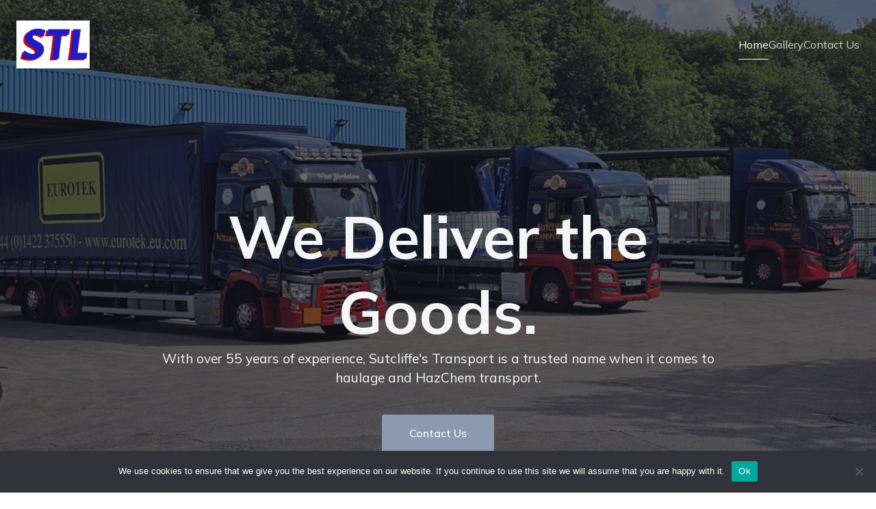

--- FILE ---
content_type: text/html; charset=UTF-8
request_url: https://sutcliffes-transport.uk/
body_size: 24294
content:
<!DOCTYPE html>
<html lang="en-US" id="kubio">
<head>
	<meta charset="UTF-8" />
	<meta name="viewport" content="width=device-width, initial-scale=1" />
<meta name='robots' content='max-image-preview:large' />
<title>Sutcliffes Transport &#8211; General haulage HazChem specialists</title>
<link rel='dns-prefetch' href='//fonts.googleapis.com' />
<link rel="alternate" type="application/rss+xml" title="Sutcliffes Transport &raquo; Feed" href="https://sutcliffes-transport.uk/feed/" />
<link rel="alternate" type="application/rss+xml" title="Sutcliffes Transport &raquo; Comments Feed" href="https://sutcliffes-transport.uk/comments/feed/" />
					<script>
						(function(){
							var docEL = document.documentElement;
							var style = docEL.style;
							if (!("backgroundAttachment" in style)) return false;
							var oldValue = style.backgroundAttachment;
							style.backgroundAttachment = "fixed";
							var isSupported = (style.backgroundAttachment === "fixed");
							style.backgroundAttachment = oldValue;

							if(navigator.userAgent.toLowerCase().indexOf('mac') !== -1 && navigator.maxTouchPoints){
								isSupported = false;
							}

							if(!isSupported){
								console.warn('Kubio - Browser does not support attachment fix');
								document.documentElement.classList.add('kubio-attachment-fixed-support-fallback');
							}
						})()
					</script>

				<script type="text/javascript">
/* <![CDATA[ */
window._wpemojiSettings = {"baseUrl":"https:\/\/s.w.org\/images\/core\/emoji\/16.0.1\/72x72\/","ext":".png","svgUrl":"https:\/\/s.w.org\/images\/core\/emoji\/16.0.1\/svg\/","svgExt":".svg","source":{"concatemoji":"https:\/\/sutcliffes-transport.uk\/wp-includes\/js\/wp-emoji-release.min.js?ver=6.8.3"}};
/*! This file is auto-generated */
!function(s,n){var o,i,e;function c(e){try{var t={supportTests:e,timestamp:(new Date).valueOf()};sessionStorage.setItem(o,JSON.stringify(t))}catch(e){}}function p(e,t,n){e.clearRect(0,0,e.canvas.width,e.canvas.height),e.fillText(t,0,0);var t=new Uint32Array(e.getImageData(0,0,e.canvas.width,e.canvas.height).data),a=(e.clearRect(0,0,e.canvas.width,e.canvas.height),e.fillText(n,0,0),new Uint32Array(e.getImageData(0,0,e.canvas.width,e.canvas.height).data));return t.every(function(e,t){return e===a[t]})}function u(e,t){e.clearRect(0,0,e.canvas.width,e.canvas.height),e.fillText(t,0,0);for(var n=e.getImageData(16,16,1,1),a=0;a<n.data.length;a++)if(0!==n.data[a])return!1;return!0}function f(e,t,n,a){switch(t){case"flag":return n(e,"\ud83c\udff3\ufe0f\u200d\u26a7\ufe0f","\ud83c\udff3\ufe0f\u200b\u26a7\ufe0f")?!1:!n(e,"\ud83c\udde8\ud83c\uddf6","\ud83c\udde8\u200b\ud83c\uddf6")&&!n(e,"\ud83c\udff4\udb40\udc67\udb40\udc62\udb40\udc65\udb40\udc6e\udb40\udc67\udb40\udc7f","\ud83c\udff4\u200b\udb40\udc67\u200b\udb40\udc62\u200b\udb40\udc65\u200b\udb40\udc6e\u200b\udb40\udc67\u200b\udb40\udc7f");case"emoji":return!a(e,"\ud83e\udedf")}return!1}function g(e,t,n,a){var r="undefined"!=typeof WorkerGlobalScope&&self instanceof WorkerGlobalScope?new OffscreenCanvas(300,150):s.createElement("canvas"),o=r.getContext("2d",{willReadFrequently:!0}),i=(o.textBaseline="top",o.font="600 32px Arial",{});return e.forEach(function(e){i[e]=t(o,e,n,a)}),i}function t(e){var t=s.createElement("script");t.src=e,t.defer=!0,s.head.appendChild(t)}"undefined"!=typeof Promise&&(o="wpEmojiSettingsSupports",i=["flag","emoji"],n.supports={everything:!0,everythingExceptFlag:!0},e=new Promise(function(e){s.addEventListener("DOMContentLoaded",e,{once:!0})}),new Promise(function(t){var n=function(){try{var e=JSON.parse(sessionStorage.getItem(o));if("object"==typeof e&&"number"==typeof e.timestamp&&(new Date).valueOf()<e.timestamp+604800&&"object"==typeof e.supportTests)return e.supportTests}catch(e){}return null}();if(!n){if("undefined"!=typeof Worker&&"undefined"!=typeof OffscreenCanvas&&"undefined"!=typeof URL&&URL.createObjectURL&&"undefined"!=typeof Blob)try{var e="postMessage("+g.toString()+"("+[JSON.stringify(i),f.toString(),p.toString(),u.toString()].join(",")+"));",a=new Blob([e],{type:"text/javascript"}),r=new Worker(URL.createObjectURL(a),{name:"wpTestEmojiSupports"});return void(r.onmessage=function(e){c(n=e.data),r.terminate(),t(n)})}catch(e){}c(n=g(i,f,p,u))}t(n)}).then(function(e){for(var t in e)n.supports[t]=e[t],n.supports.everything=n.supports.everything&&n.supports[t],"flag"!==t&&(n.supports.everythingExceptFlag=n.supports.everythingExceptFlag&&n.supports[t]);n.supports.everythingExceptFlag=n.supports.everythingExceptFlag&&!n.supports.flag,n.DOMReady=!1,n.readyCallback=function(){n.DOMReady=!0}}).then(function(){return e}).then(function(){var e;n.supports.everything||(n.readyCallback(),(e=n.source||{}).concatemoji?t(e.concatemoji):e.wpemoji&&e.twemoji&&(t(e.twemoji),t(e.wpemoji)))}))}((window,document),window._wpemojiSettings);
/* ]]> */
</script>
<link rel='stylesheet' id='kubio-block-library-css' href='https://sutcliffes-transport.uk/wp-content/plugins/kubio/build/block-library/style.css?ver=1762773266' type='text/css' media='all' />
<style id='kubio-block-library-inline-css' type='text/css'>
.kubio-shape-circles{background-image:url('https://sutcliffes-transport.uk/wp-content/plugins/kubio/lib/shapes/header-shapes/circles.png')}.kubio-shape-10degree-stripes{background-image:url('https://sutcliffes-transport.uk/wp-content/plugins/kubio/lib/shapes/header-shapes/10degree-stripes.png')}.kubio-shape-rounded-squares-blue{background-image:url('https://sutcliffes-transport.uk/wp-content/plugins/kubio/lib/shapes/header-shapes/rounded-squares-blue.png')}.kubio-shape-many-rounded-squares-blue{background-image:url('https://sutcliffes-transport.uk/wp-content/plugins/kubio/lib/shapes/header-shapes/many-rounded-squares-blue.png')}.kubio-shape-two-circles{background-image:url('https://sutcliffes-transport.uk/wp-content/plugins/kubio/lib/shapes/header-shapes/two-circles.png')}.kubio-shape-circles-2{background-image:url('https://sutcliffes-transport.uk/wp-content/plugins/kubio/lib/shapes/header-shapes/circles-2.png')}.kubio-shape-circles-3{background-image:url('https://sutcliffes-transport.uk/wp-content/plugins/kubio/lib/shapes/header-shapes/circles-3.png')}.kubio-shape-circles-gradient{background-image:url('https://sutcliffes-transport.uk/wp-content/plugins/kubio/lib/shapes/header-shapes/circles-gradient.png')}.kubio-shape-circles-white-gradient{background-image:url('https://sutcliffes-transport.uk/wp-content/plugins/kubio/lib/shapes/header-shapes/circles-white-gradient.png')}.kubio-shape-waves{background-image:url('https://sutcliffes-transport.uk/wp-content/plugins/kubio/lib/shapes/header-shapes/waves.png')}.kubio-shape-waves-inverted{background-image:url('https://sutcliffes-transport.uk/wp-content/plugins/kubio/lib/shapes/header-shapes/waves-inverted.png')}.kubio-shape-dots{background-image:url('https://sutcliffes-transport.uk/wp-content/plugins/kubio/lib/shapes/header-shapes/dots.png')}.kubio-shape-left-tilted-lines{background-image:url('https://sutcliffes-transport.uk/wp-content/plugins/kubio/lib/shapes/header-shapes/left-tilted-lines.png')}.kubio-shape-right-tilted-lines{background-image:url('https://sutcliffes-transport.uk/wp-content/plugins/kubio/lib/shapes/header-shapes/right-tilted-lines.png')}.kubio-shape-right-tilted-strips{background-image:url('https://sutcliffes-transport.uk/wp-content/plugins/kubio/lib/shapes/header-shapes/right-tilted-strips.png')}.kubio-shape-doodle{background-image:url('https://sutcliffes-transport.uk/wp-content/plugins/kubio/lib/shapes/header-shapes/doodle.png')}.kubio-shape-falling-stars{background-image:url('https://sutcliffes-transport.uk/wp-content/plugins/kubio/lib/shapes/header-shapes/falling-stars.png')}.kubio-shape-grain{background-image:url('https://sutcliffes-transport.uk/wp-content/plugins/kubio/lib/shapes/header-shapes/grain.png')}.kubio-shape-poly1{background-image:url('https://sutcliffes-transport.uk/wp-content/plugins/kubio/lib/shapes/header-shapes/poly1.png')}.kubio-shape-poly2{background-image:url('https://sutcliffes-transport.uk/wp-content/plugins/kubio/lib/shapes/header-shapes/poly2.png')}.kubio-shape-wavy-lines{background-image:url('https://sutcliffes-transport.uk/wp-content/plugins/kubio/lib/shapes/header-shapes/wavy-lines.png')}

:root { --kubio-color-1:141,153,174;--kubio-color-2:217,4,41;--kubio-color-3:239,35,60;--kubio-color-4:105,118,139;--kubio-color-5:245,246,247;--kubio-color-6:43,45,66;--kubio-color-1-variant-1:141,153,174;--kubio-color-1-variant-2:83,116,173;--kubio-color-1-variant-3:25,79,173;--kubio-color-1-variant-4:72,78,88;--kubio-color-1-variant-5:3,3,3;--kubio-color-2-variant-1:216,148,160;--kubio-color-2-variant-2:216,76,100;--kubio-color-2-variant-3:217,4,41;--kubio-color-2-variant-4:131,2,24;--kubio-color-2-variant-5:46,1,8;--kubio-color-3-variant-1:238,194,199;--kubio-color-3-variant-2:238,114,129;--kubio-color-3-variant-3:239,35,60;--kubio-color-3-variant-4:153,22,38;--kubio-color-3-variant-5:68,10,17;--kubio-color-4-variant-1:169,190,223;--kubio-color-4-variant-2:105,118,139;--kubio-color-4-variant-3:58,89,138;--kubio-color-4-variant-4:12,60,138;--kubio-color-4-variant-5:40,45,53;--kubio-color-5-variant-1:245,246,247;--kubio-color-5-variant-2:162,204,246;--kubio-color-5-variant-3:80,163,246;--kubio-color-5-variant-4:160,161,161;--kubio-color-5-variant-5:76,76,76;--kubio-color-6-variant-1:153,160,235;--kubio-color-6-variant-2:98,102,150;--kubio-color-6-variant-3:64,65,65;--kubio-color-6-variant-4:43,45,66;--kubio-color-6-variant-5:20,24,65 } .has-kubio-color-1-color{color:rgb(var(--kubio-color-1))} .has-kubio-color-1-background-color{background-color:rgb(var(--kubio-color-1))} [data-kubio] .has-kubio-color-1-color{color:rgb(var(--kubio-color-1))} [data-kubio] .has-kubio-color-1-background-color{background-color:rgb(var(--kubio-color-1))} .has-kubio-color-2-color{color:rgb(var(--kubio-color-2))} .has-kubio-color-2-background-color{background-color:rgb(var(--kubio-color-2))} [data-kubio] .has-kubio-color-2-color{color:rgb(var(--kubio-color-2))} [data-kubio] .has-kubio-color-2-background-color{background-color:rgb(var(--kubio-color-2))} .has-kubio-color-3-color{color:rgb(var(--kubio-color-3))} .has-kubio-color-3-background-color{background-color:rgb(var(--kubio-color-3))} [data-kubio] .has-kubio-color-3-color{color:rgb(var(--kubio-color-3))} [data-kubio] .has-kubio-color-3-background-color{background-color:rgb(var(--kubio-color-3))} .has-kubio-color-4-color{color:rgb(var(--kubio-color-4))} .has-kubio-color-4-background-color{background-color:rgb(var(--kubio-color-4))} [data-kubio] .has-kubio-color-4-color{color:rgb(var(--kubio-color-4))} [data-kubio] .has-kubio-color-4-background-color{background-color:rgb(var(--kubio-color-4))} .has-kubio-color-5-color{color:rgb(var(--kubio-color-5))} .has-kubio-color-5-background-color{background-color:rgb(var(--kubio-color-5))} [data-kubio] .has-kubio-color-5-color{color:rgb(var(--kubio-color-5))} [data-kubio] .has-kubio-color-5-background-color{background-color:rgb(var(--kubio-color-5))} .has-kubio-color-6-color{color:rgb(var(--kubio-color-6))} .has-kubio-color-6-background-color{background-color:rgb(var(--kubio-color-6))} [data-kubio] .has-kubio-color-6-color{color:rgb(var(--kubio-color-6))} [data-kubio] .has-kubio-color-6-background-color{background-color:rgb(var(--kubio-color-6))}



#kubio .style-qIWh6gnhUV-outer .wp-block-kubio-navigation-section__nav{animation-duration:0.5s;padding-top:30px;padding-bottom:30px;padding-left:20px;padding-right:20px;}#kubio .style-qIWh6gnhUV-outer .h-navigation_sticky:not(.extra-1).wp-block-kubio-navigation-section__nav{padding-top:10px;padding-bottom:10px;background-color:#ffffff;box-shadow:0px 0px 10px 0px rgba(23, 25, 39, 0.1) ;}#kubio .style-FrFN2bam7wt-inner{text-align:left;height:auto;min-height:unset;}#kubio .style-FrFN2bam7wt-container{height:auto;min-height:unset;}#kubio .style-n4s2tDyHQeM-container{gap:10px;--kubio-gap-fallback:10px;text-decoration:none;}#kubio .style-n4s2tDyHQeM-container .kubio-logo-image{max-height:70px;}#kubio .style-n4s2tDyHQeM-image{max-height:70px;}#kubio .style-n4s2tDyHQeM-text{font-weight:700;font-size:24px;color:rgba(var(--kubio-color-5),1);}#kubio .style-APZqP8tKqyY-inner{text-align:center;}#kubio .style-APZqP8tKqyY-container{height:auto;min-height:unset;}#kubio .style-ArWw0691h4W-container{height:50px;}#kubio .style-iOIUohWukpR-inner{text-align:right;height:auto;min-height:unset;}#kubio .style-iOIUohWukpR-container{height:auto;min-height:unset;}#kubio .style-xg3Ofk8cCjJ-outer.bordered-active-item > .kubio-menu > ul > li::before,#kubio .style-xg3Ofk8cCjJ-outer.bordered-active-item > .kubio-menu > ul > li::after{background-color:rgba(var(--kubio-color-5),1);height:1px;}#kubio .style-xg3Ofk8cCjJ-outer.solid-active-item > .kubio-menu > ul > li::before,#kubio .style-xg3Ofk8cCjJ-outer.solid-active-item > .kubio-menu > ul > li::after{background-color:white;border-top-left-radius:0%;border-top-right-radius:0%;border-bottom-left-radius:0%;border-bottom-right-radius:0%;}#kubio .style-xg3Ofk8cCjJ-outer > .kubio-menu > ul{justify-content:center;gap:50px;--kubio-gap-fallback:50px;}#kubio .style-xg3Ofk8cCjJ-outer > .kubio-menu  > ul > li > a{padding-top:10px;padding-bottom:10px;padding-left:0px;padding-right:0px;font-weight:400;text-decoration:none;color:rgba(var(--kubio-color-5),0.8);}#kubio .style-xg3Ofk8cCjJ-outer > .kubio-menu  > ul > li > a:hover,#kubio .style-xg3Ofk8cCjJ-outer > .kubio-menu > ul > li > a.hover{color:rgba(var(--kubio-color-5),1);}#kubio .style-xg3Ofk8cCjJ-outer > .kubio-menu > ul > li.current-menu-item > a,#kubio .style-xg3Ofk8cCjJ-outer > .kubio-menu > ul > li.current_page_item > a{color:rgba(var(--kubio-color-5),1);}#kubio .style-xg3Ofk8cCjJ-outer > .kubio-menu  > ul > li > a > svg{padding-left:5px;padding-right:5px;}#kubio .style-xg3Ofk8cCjJ-outer > .kubio-menu  li > ul{background-color:#ffffff;margin-left:5px;margin-right:5px;box-shadow:0px 0px 5px 2px rgba(0, 0, 0, 0.04) ;}#kubio .style-xg3Ofk8cCjJ-outer > .kubio-menu  li > ul > li> a{font-size:14px;text-decoration:none;color:rgba(var(--kubio-color-6),1);padding-top:10px;padding-bottom:10px;padding-left:20px;padding-right:20px;border-bottom-color:rgba(128,128,128,.2);border-bottom-width:1px;border-bottom-style:solid;background-color:rgb(255, 255, 255);}#kubio .style-xg3Ofk8cCjJ-outer > .kubio-menu  li > ul > li > a:hover,#kubio .style-xg3Ofk8cCjJ-outer > .kubio-menu  li > ul > li > a.hover{color:rgba(var(--kubio-color-5),1);background-color:rgba(var(--kubio-color-1),1);}#kubio .style-xg3Ofk8cCjJ-outer > .kubio-menu li > ul > li.current-menu-item > a,#kubio .style-xg3Ofk8cCjJ-outer > .kubio-menu  li > ul > li.current_page_item > a{color:rgba(var(--kubio-color-5),1);background-color:rgba(var(--kubio-color-1),1);}#kubio .style-xg3Ofk8cCjJ-outer > .kubio-menu > ul > li > ul{margin-top:10px;}#kubio .style-xg3Ofk8cCjJ-outer > .kubio-menu > ul > li > ul:before{height:10px;width:100%;}#kubio .h-navigation_sticky:not(.extra-1) .style-xg3Ofk8cCjJ-outer.bordered-active-item > .kubio-menu > ul > li::before,#kubio .h-navigation_sticky:not(.extra-1) .style-xg3Ofk8cCjJ-outer.bordered-active-item > .kubio-menu > ul > li::after{background-color:rgba(var(--kubio-color-6),1);}#kubio .h-navigation_sticky:not(.extra-1) .style-xg3Ofk8cCjJ-outer > .kubio-menu > ul{justify-content:flex-end;}#kubio .h-navigation_sticky:not(.extra-1) .style-xg3Ofk8cCjJ-outer > .kubio-menu  > ul > li > a{color:rgba(var(--kubio-color-6),1);}#kubio .style-15UmiQNfp0_-icon{border-top-color:black;border-top-width:0px;border-top-style:none;border-right-color:black;border-right-width:0px;border-right-style:none;border-bottom-color:black;border-bottom-width:0px;border-bottom-style:none;border-left-color:black;border-left-width:0px;border-left-style:none;border-top-left-radius:0%;border-top-right-radius:0%;border-bottom-left-radius:0%;border-bottom-right-radius:0%;fill:rgba(var(--kubio-color-5),1);padding-top:5px;padding-bottom:5px;padding-left:5px;padding-right:5px;width:24px;height:24px;min-width:24px;min-height:24px;background-color:rgba(var(--kubio-color-3-variant-5),0);}#kubio .style-15UmiQNfp0_-icon:hover{fill:rgba(var(--kubio-color-1),1);}.style-15UmiQNfp0_-offscreen{width:300px !important;background-color:rgba(var(--kubio-color-6),1);}.style-15UmiQNfp0_-offscreenOverlay{background-color:rgba(0,0,0,0.5);}#kubio .style-TnCT-cteC6L-inner{height:auto;min-height:unset;text-align:left;}#kubio .style-TnCT-cteC6L-container{height:auto;min-height:unset;}#kubio .style-cRkaG4KHP-c-container{justify-content:flex-start;align-items:flex-start;gap:10px;--kubio-gap-fallback:10px;text-decoration:none;}#kubio .style-cRkaG4KHP-c-container .kubio-logo-image{max-height:70px;}#kubio .style-cRkaG4KHP-c-image{max-height:70px;}#kubio .style-cRkaG4KHP-c-text{font-weight:700;font-size:24px;color:rgba(var(--kubio-color-5),1);}#kubio .style-ErakA0Y6IMT-outer > .kubio-menu > ul{--kubio-accordion-menu-offset:10px;}#kubio .style-ErakA0Y6IMT-outer > .kubio-menu  > ul > li > a{font-size:14px;text-decoration:none;color:rgba(var(--kubio-color-5),1);border-top-color:#808080;border-right-color:#808080;border-bottom-color:rgba(var(--kubio-color-5),0.2);border-bottom-width:1px;border-bottom-style:none;border-left-color:#808080;padding-top:20px;padding-bottom:20px;padding-left:40px;}#kubio .style-ErakA0Y6IMT-outer > .kubio-menu  > ul > li > a:hover,#kubio .style-ErakA0Y6IMT-outer > .kubio-menu > ul > li > a.hover{background-color:rgba(var(--kubio-color-1),1);}#kubio .style-ErakA0Y6IMT-outer > .kubio-menu > ul > li.current-menu-item > a,#kubio .style-ErakA0Y6IMT-outer > .kubio-menu > ul > li.current_page_item > a{background-color:rgba(var(--kubio-color-1),1);}#kubio .style-ErakA0Y6IMT-outer > .kubio-menu  > ul > li > a > svg{padding-left:20px;padding-right:20px;}#kubio .style-ErakA0Y6IMT-outer > .kubio-menu  li > ul > li> a{color:rgba(var(--kubio-color-5),1);border-top-color:#808080;border-right-color:#808080;border-bottom-color:rgba(var(--kubio-color-5),0.2);border-bottom-width:1px;border-bottom-style:solid;border-left-color:#808080;padding-top:12px;padding-bottom:12px;padding-left:40px;font-size:14px;text-decoration:none;}#kubio .style-ErakA0Y6IMT-outer > .kubio-menu  li > ul > li > a:hover,#kubio .style-ErakA0Y6IMT-outer > .kubio-menu  li > ul > li > a.hover{background-color:rgba(var(--kubio-color-1),0.8);}#kubio .style-ErakA0Y6IMT-outer > .kubio-menu li > ul > li.current-menu-item > a,#kubio .style-ErakA0Y6IMT-outer > .kubio-menu  li > ul > li.current_page_item > a{background-color:rgba(var(--kubio-color-1),0.8);}#kubio .style-ErakA0Y6IMT-outer > .kubio-menu  li > ul > li > a > svg{padding-left:20px;padding-right:20px;}#kubio .style-mzyi8Cb7_3O-inner{text-align:left;height:auto;min-height:unset;}#kubio .style-mzyi8Cb7_3O-container{height:auto;min-height:unset;}#kubio .style-4C1qm-6MdiP-outer p{color:rgba(var(--kubio-color-5),0.4);}#kubio .style-G6CMYpfticb-outer{height:auto;min-height:unset;background-image:url("https://sutcliffes-transport.uk/wp-content/uploads/2025/08/499860400_1139421484864482_3884376941962414963_n.jpg");background-size:cover;background-position:50% 50%;background-attachment:scroll;background-repeat:no-repeat;}body:not(.extra-1) .style-G6CMYpfticb-outer h1,body:not(.extra-1) .style-G6CMYpfticb-outer h1[data-kubio]{color:rgba(var(--kubio-color-5),1);}body:not(.extra-1) .style-G6CMYpfticb-outer h2,body:not(.extra-1) .style-G6CMYpfticb-outer h2[data-kubio]{color:rgba(var(--kubio-color-5),1);}body:not(.extra-1) .style-G6CMYpfticb-outer h3,body:not(.extra-1) .style-G6CMYpfticb-outer h3[data-kubio]{color:rgba(var(--kubio-color-5),1);}body:not(.extra-1) .style-G6CMYpfticb-outer h4,body:not(.extra-1) .style-G6CMYpfticb-outer h4[data-kubio]{color:rgba(var(--kubio-color-5),1);}body:not(.extra-1) .style-G6CMYpfticb-outer h5,body:not(.extra-1) .style-G6CMYpfticb-outer h5[data-kubio]{color:rgba(var(--kubio-color-5),1);}body:not(.extra-1) .style-G6CMYpfticb-outer h6,body:not(.extra-1) .style-G6CMYpfticb-outer h6[data-kubio]{color:rgba(var(--kubio-color-5),1);}body:not(.extra-1) .style-G6CMYpfticb-outer,body:not(.extra-1) .style-G6CMYpfticb-outer [data-kubio]:not(h1):not(h2):not(h3):not(h4):not(h5):not(h6),body:not(.extra-1) .style-G6CMYpfticb-outer p,body:not(.extra-1) .style-G6CMYpfticb-outer p[data-kubio]{color:rgba(var(--kubio-color-5),1);}#kubio .style-EEK6FVJBU4p-inner{height:auto;min-height:unset;text-align:center;}#kubio .style-EEK6FVJBU4p-container{height:auto;min-height:unset;}#kubio .wp-block.wp-block-kubio-heading__text.style-IN1cA_AG_0H-text .text-wrapper-fancy svg path{stroke:#000000;stroke-linejoin:initial;stroke-linecap:initial;stroke-width:8px;}#kubio .style-dWhBbZH7yhS-outer{padding-top:40px;}#kubio .style-dWhBbZH7yhS-spacing{text-align:center;}#kubio .style-GQZrez4CvLH-outer a.style-GQZrez4CvLH-link{text-align:center;border-top-width:0px;border-top-style:none;border-right-width:0px;border-right-style:none;border-bottom-width:0px;border-bottom-style:none;border-left-width:0px;border-left-style:none;border-top-left-radius:3px;border-top-right-radius:3px;border-bottom-left-radius:3px;border-bottom-right-radius:3px;padding-top:15px;padding-bottom:15px;padding-left:40px;padding-right:40px;text-decoration:none;color:rgba(var(--kubio-color-5),1);background-color:rgba(var(--kubio-color-1),1);justify-content:center;}#kubio .style-GQZrez4CvLH-outer a.style-GQZrez4CvLH-link:hover{border-top-color:rgba(var(--kubio-color-2-variant-3),1);border-right-color:rgba(var(--kubio-color-2-variant-3),1);border-bottom-color:rgba(var(--kubio-color-2-variant-3),1);border-left-color:rgba(var(--kubio-color-2-variant-3),1);background-color:rgba(var(--kubio-color-6),1);}#kubio a.style-GQZrez4CvLH-link .style-GQZrez4CvLH-icon{width:14px;height:14px;min-width:14px;min-height:14px;margin-left:10px;margin-right:0px;}#kubio .style-sMC7suRJasO-outer{height:auto;min-height:unset;background-color:rgba(var(--kubio-color-5),1);}#kubio .style-q-uywS--8G5-inner{text-align:left;height:auto;min-height:unset;padding-top:5%;padding-bottom:5%;padding-left:17%;padding-right:12%;}#kubio .style-q-uywS--8G5-container{height:auto;min-height:unset;}#kubio .wp-block.wp-block-kubio-heading__text.style-7iFwz7Jl6uI-text{text-transform:uppercase;color:rgba(var(--kubio-color-1),1);}#kubio .wp-block.wp-block-kubio-heading__text.style-7iFwz7Jl6uI-text .text-wrapper-fancy svg path{stroke:#000000;stroke-linejoin:initial;stroke-linecap:initial;stroke-width:8px;}#kubio .wp-block.wp-block-kubio-heading__text.style-9Ri5GUeNucR-text .text-wrapper-fancy svg path{stroke:#000000;stroke-linejoin:initial;stroke-linecap:initial;stroke-width:8px;}#kubio .style-q_C6IW3rOki-container{margin-left:-15px;}#kubio .style-1F2QdNPUSjy-inner{text-align:left;height:auto;min-height:unset;}#kubio .style-1F2QdNPUSjy-container{height:auto;min-height:unset;}#kubio .wp-block.wp-block-kubio-heading__text.style-dwNoQM5ykPZ-text .text-wrapper-fancy svg path{stroke:#000000;stroke-linejoin:initial;stroke-linecap:initial;stroke-width:8px;}#kubio .style-T8pglB1RsWp-outer{padding-top:0px;padding-bottom:0px;background-color:rgba(var(--kubio-color-1),1);}body:not(.extra-1) .style-T8pglB1RsWp-outer,body:not(.extra-1) .style-T8pglB1RsWp-outer [data-kubio]:not(h1):not(h2):not(h3):not(h4):not(h5):not(h6),body:not(.extra-1) .style-T8pglB1RsWp-outer p,body:not(.extra-1) .style-T8pglB1RsWp-outer p[data-kubio]{color:rgba(var(--kubio-color-5),1);}body:not(.extra-1) .style-T8pglB1RsWp-outer h1,body:not(.extra-1) .style-T8pglB1RsWp-outer h1[data-kubio]{color:rgba(var(--kubio-color-5),1);}body:not(.extra-1) .style-T8pglB1RsWp-outer h2,body:not(.extra-1) .style-T8pglB1RsWp-outer h2[data-kubio]{color:rgba(var(--kubio-color-5),1);}body:not(.extra-1) .style-T8pglB1RsWp-outer h3,body:not(.extra-1) .style-T8pglB1RsWp-outer h3[data-kubio]{color:rgba(var(--kubio-color-5),1);}body:not(.extra-1) .style-T8pglB1RsWp-outer h4,body:not(.extra-1) .style-T8pglB1RsWp-outer h4[data-kubio]{color:rgba(var(--kubio-color-5),1);}body:not(.extra-1) .style-T8pglB1RsWp-outer h5,body:not(.extra-1) .style-T8pglB1RsWp-outer h5[data-kubio]{color:rgba(var(--kubio-color-5),1);}body:not(.extra-1) .style-T8pglB1RsWp-outer h6,body:not(.extra-1) .style-T8pglB1RsWp-outer h6[data-kubio]{color:rgba(var(--kubio-color-5),1);}#kubio .style-Ib1I4GQNDMP-inner{min-height:100px;margin-top:-50px;text-align:center;}#kubio .style-Ib1I4GQNDMP-container{height:auto;min-height:unset;}#kubio .style-O693es1pVaq-image{border-top-left-radius:6px;border-top-right-radius:6px;}#kubio .style-O693es1pVaq-frameImage{border-top-left-radius:6px;border-top-right-radius:6px;}#kubio .style-O693es1pVaq-overlay{border-top-left-radius:6px;border-top-right-radius:6px;}#kubio .style-T6g57i3xmC8-inner{text-align:left;padding-top:12%;padding-bottom:12%;padding-left:12%;padding-right:12%;}#kubio .style-T6g57i3xmC8-container{height:auto;min-height:unset;}#kubio .wp-block.wp-block-kubio-heading__text.style-x2ahlRWaoXG-text{font-weight:800;}#kubio .wp-block.wp-block-kubio-heading__text.style-x2ahlRWaoXG-text .text-wrapper-fancy svg path{stroke:#000000;stroke-linejoin:initial;stroke-linecap:initial;stroke-width:8px;}#kubio .style-sXeWrYayaT0-outer a.style-sXeWrYayaT0-link{text-align:center;font-weight:600;font-size:12px;line-height:1;letter-spacing:1px;text-decoration:none;text-transform:uppercase;color:rgba(var(--kubio-color-6),1);border-top-color:rgba(var(--kubio-color-5),1);border-top-width:2px;border-top-style:solid;border-right-color:rgba(var(--kubio-color-5),1);border-right-width:2px;border-right-style:solid;border-bottom-color:rgba(var(--kubio-color-5),1);border-bottom-width:2px;border-bottom-style:solid;border-left-color:rgba(var(--kubio-color-5),1);border-left-width:2px;border-left-style:solid;border-top-left-radius:6px;border-top-right-radius:6px;border-bottom-left-radius:6px;border-bottom-right-radius:6px;padding-top:15px;padding-bottom:15px;padding-left:30px;padding-right:30px;background-color:rgba(var(--kubio-color-5),1);justify-content:center;}#kubio .style-sXeWrYayaT0-outer a.style-sXeWrYayaT0-link:hover{color:rgba(var(--kubio-color-5),1);background-color:rgba(var(--kubio-color-1),1);}#kubio a.style-sXeWrYayaT0-link .style-sXeWrYayaT0-icon{width:12px;height:12px;min-width:12px;min-height:12px;margin-left:10px;margin-right:0px;}#kubio .style-NopcsLW7wDs-outer{height:auto;min-height:unset;}#kubio .style-spmlooPGCRA-inner{text-align:center;height:auto;min-height:unset;}#kubio .style-spmlooPGCRA-container{height:auto;min-height:unset;}#kubio .wp-block.wp-block-kubio-heading__text.style-gpWi63mcJgG-text .text-wrapper-fancy svg path{stroke:#000000;stroke-linejoin:initial;stroke-linecap:initial;stroke-width:8px;}#kubio .style-1vjd9x5R7j7-inner{text-align:center;height:auto;min-height:unset;}#kubio .style-1vjd9x5R7j7-container{height:auto;min-height:unset;}#kubio .style-xXrFdStT4W5-outer{transition-duration:0.5s;}#kubio .style-xXrFdStT4W5-inner{fill:rgba(var(--kubio-color-1),1);width:48px;height:48px;border-top-color:rgba(var(--kubio-color-1),1);border-top-width:2px;border-top-style:solid;border-right-color:rgba(var(--kubio-color-1),1);border-right-width:2px;border-right-style:solid;border-bottom-color:rgba(var(--kubio-color-1),1);border-bottom-width:2px;border-bottom-style:solid;border-left-color:rgba(var(--kubio-color-1),1);border-left-width:2px;border-left-style:solid;border-top-left-radius:6px;border-top-right-radius:6px;border-bottom-left-radius:6px;border-bottom-right-radius:6px;padding-top:15px;padding-bottom:15px;padding-left:15px;padding-right:15px;}#kubio .style-xXrFdStT4W5-inner:hover{fill:rgba(var(--kubio-color-5),1);background-color:rgba(var(--kubio-color-1),1);}#kubio .wp-block.wp-block-kubio-heading__text.style-WCNtg7cyT_M-text .text-wrapper-fancy svg path{stroke:#000000;stroke-linejoin:initial;stroke-linecap:initial;stroke-width:8px;}#kubio .style-lSEp8dH_x20-outer{padding-top:40px;padding-bottom:40px;background-color:rgba(var(--kubio-color-1),1);}body:not(.extra-1) .style-lSEp8dH_x20-outer,body:not(.extra-1) .style-lSEp8dH_x20-outer [data-kubio]:not(h1):not(h2):not(h3):not(h4):not(h5):not(h6),body:not(.extra-1) .style-lSEp8dH_x20-outer p,body:not(.extra-1) .style-lSEp8dH_x20-outer p[data-kubio]{color:rgba(var(--kubio-color-5),1);}body:not(.extra-1) .style-lSEp8dH_x20-outer h1,body:not(.extra-1) .style-lSEp8dH_x20-outer h1[data-kubio]{color:rgba(var(--kubio-color-5),1);}body:not(.extra-1) .style-lSEp8dH_x20-outer h2,body:not(.extra-1) .style-lSEp8dH_x20-outer h2[data-kubio]{color:rgba(var(--kubio-color-5),1);}body:not(.extra-1) .style-lSEp8dH_x20-outer h3,body:not(.extra-1) .style-lSEp8dH_x20-outer h3[data-kubio]{color:rgba(var(--kubio-color-5),1);}body:not(.extra-1) .style-lSEp8dH_x20-outer h4,body:not(.extra-1) .style-lSEp8dH_x20-outer h4[data-kubio]{color:rgba(var(--kubio-color-5),1);}body:not(.extra-1) .style-lSEp8dH_x20-outer h5,body:not(.extra-1) .style-lSEp8dH_x20-outer h5[data-kubio]{color:rgba(var(--kubio-color-5),1);}body:not(.extra-1) .style-lSEp8dH_x20-outer h6,body:not(.extra-1) .style-lSEp8dH_x20-outer h6[data-kubio]{color:rgba(var(--kubio-color-5),1);}#kubio .style-lSEp8dH_x20-inner{margin-top:0px;}#kubio .style-OT6DcoLyr45-inner{padding-top:6%;padding-bottom:6%;padding-left:12%;padding-right:12%;text-align:center;}#kubio .style-OT6DcoLyr45-container{height:auto;min-height:unset;}#kubio .wp-block.wp-block-kubio-heading__text.style-bwx_fcLWIVo-text .text-wrapper-fancy svg path{stroke:#000000;stroke-linejoin:initial;stroke-linecap:initial;stroke-width:8px;}#kubio p.wp-block.wp-block-kubio-text__text.style-RfUjD2lc1m6-text{color:rgba(var(--kubio-color-5),0.8);}#kubio .style-3W6agvi7c9c-inner{padding-top:6%;padding-bottom:6%;padding-left:12%;padding-right:12%;border-right-color:rgba(var(--kubio-color-5),0.3);border-right-width:1px;border-right-style:solid;border-left-color:rgba(var(--kubio-color-5),0.3);border-left-width:1px;border-left-style:solid;text-align:center;}#kubio .style-3W6agvi7c9c-container{height:auto;min-height:unset;}#kubio .style-vP0mYzy99sE-outer{padding-top:0px;padding-bottom:0px;background-color:rgba(var(--kubio-color-5),1);}body:not(.extra-1) .style-vP0mYzy99sE-outer a,body:not(.extra-1) .style-vP0mYzy99sE-outer a[data-kubio]{color:rgba(var(--kubio-color-1),1);}body:not(.extra-1) .style-vP0mYzy99sE-outer a:hover,body:not(.extra-1) .style-vP0mYzy99sE-outer a[data-kubio]:hover{color:rgba(var(--kubio-color-1-variant-2),1);}#kubio .style-nJpox2eRXHV-inner{text-align:center;}#kubio .style-nJpox2eRXHV-container{text-align:center;height:auto;min-height:unset;}#kubio .style-local-5-container{flex:0 0 auto;ms-flex:0 0 auto;width:auto;max-width:100%;}#kubio .style-local-7-container{flex:1 1 0;ms-flex:1 1 0%;max-width:100%;}#kubio .style-local-9-container{flex:0 0 auto;ms-flex:0 0 auto;width:auto;max-width:100%;}#kubio .style-local-15-container{width:100%;flex:0 0 auto;-ms-flex:0 0 auto;}#kubio .style-local-20-container{width:100%;flex:0 0 auto;-ms-flex:0 0 auto;}#kubio .style-local-24-container{width:80%;flex:0 0 auto;-ms-flex:0 0 auto;}#kubio .style-local-31-container{width:92.14%;flex:0 0 auto;-ms-flex:0 0 auto;}#kubio .style-local-36-container{flex:0 0 auto;-ms-flex:0 0 auto;}#kubio .style-local-39-container{flex:0 0 auto;-ms-flex:0 0 auto;}#kubio .style-local-42-container{flex:0 0 auto;-ms-flex:0 0 auto;}#kubio .style-local-45-container{flex:0 0 auto;-ms-flex:0 0 auto;}#kubio .style-local-50-container{width:40%;flex:0 0 auto;-ms-flex:0 0 auto;}#kubio .style-local-52-container{width:59.99%;flex:0 0 auto;-ms-flex:0 0 auto;}#kubio .style-local-59-container{width:80%;flex:0 0 auto;-ms-flex:0 0 auto;}#kubio .style-local-63-container{flex:0 0 auto;-ms-flex:0 0 auto;}#kubio .style-local-66-container{flex:0 0 auto;-ms-flex:0 0 auto;}#kubio .style-local-69-container{flex:0 0 auto;-ms-flex:0 0 auto;}#kubio .style-local-72-container{flex:0 0 auto;-ms-flex:0 0 auto;}#kubio .style-local-77-container{width:33.33%;flex:0 0 auto;-ms-flex:0 0 auto;}#kubio .style-local-80-container{width:33.33%;flex:0 0 auto;-ms-flex:0 0 auto;}#kubio .style-local-83-container{width:33.33%;flex:0 0 auto;-ms-flex:0 0 auto;}#kubio .style-local-89-container{flex:0 0 auto;-ms-flex:0 0 auto;}body .style-EEK6FVJBU4p-container > * > .h-y-container > *:not(:last-child){margin-bottom:0px;}body .style-1F2QdNPUSjy-container > * > .h-y-container > *:not(:last-child){margin-bottom:0px;}body .style-1F2QdNPUSjy-container > * > .h-y-container > *:not(:last-child){margin-bottom:0px;}body .style-1F2QdNPUSjy-container > * > .h-y-container > *:not(:last-child){margin-bottom:0px;}body .style-1F2QdNPUSjy-container > * > .h-y-container > *:not(:last-child){margin-bottom:0px;}.h-y-container > *:not(:last-child),.h-x-container-inner > *{margin-bottom:20px;}.h-x-container-inner,.h-column__content > .h-x-container > *:last-child,.h-y-container > .kubio-block-inserter{margin-bottom:-20px;}.h-x-container-inner{margin-left:-10px;margin-right:-10px;}.h-x-container-inner > *{padding-left:10px;padding-right:10px;}[data-kubio] a:not([class*=wp-block-button]),.with-kubio-global-style a:not([class*=wp-block-button]),a:not([class*=wp-block-button])[data-kubio],.wp-block-woocommerce-mini-cart-contents a:not([class*=wp-block-button]){font-family:Mulish,Helvetica, Arial, Sans-Serif, serif;font-weight:600;font-size:1em;line-height:1.5;text-decoration:none;color:rgba(var(--kubio-color-1),1);}[data-kubio] a:not([class*=wp-block-button]):hover,.with-kubio-global-style a:not([class*=wp-block-button]):hover,a:not([class*=wp-block-button])[data-kubio]:hover,.wp-block-woocommerce-mini-cart-contents a:not([class*=wp-block-button]):hover{color:rgba(var(--kubio-color-1-variant-4),1);}[data-kubio] h1,.with-kubio-global-style h1,h1[data-kubio],.wp-block-woocommerce-mini-cart-contents h1{font-family:Mulish,Helvetica, Arial, Sans-Serif, serif;font-weight:700;font-size:5.5em;line-height:1.26;text-transform:none;color:rgba(var(--kubio-color-6),1);}[data-kubio] h2,.with-kubio-global-style h2,h2[data-kubio],.wp-block-woocommerce-mini-cart-contents h2{font-family:Mulish,Helvetica, Arial, Sans-Serif, serif;font-weight:700;font-size:3em;line-height:1.143;text-transform:none;color:rgba(var(--kubio-color-6),1);}[data-kubio] h3,.with-kubio-global-style h3,h3[data-kubio],.wp-block-woocommerce-mini-cart-contents h3{font-family:Mulish,Helvetica, Arial, Sans-Serif, serif;font-weight:700;font-size:1.8em;line-height:1.25;text-transform:none;color:rgba(var(--kubio-color-6),1);}[data-kubio] h4,.with-kubio-global-style h4,h4[data-kubio],.wp-block-woocommerce-mini-cart-contents h4{font-family:Mulish,Helvetica, Arial, Sans-Serif, serif;font-weight:500;font-size:1.4em;line-height:1.4;text-transform:none;color:rgba(var(--kubio-color-6),1);}[data-kubio] h5,.with-kubio-global-style h5,h5[data-kubio],.wp-block-woocommerce-mini-cart-contents h5{font-family:Mulish,Helvetica, Arial, Sans-Serif, serif;font-weight:400;font-size:1.125em;line-height:1.4;text-transform:none;color:rgba(var(--kubio-color-6),1);}[data-kubio] h6,.with-kubio-global-style h6,h6[data-kubio],.wp-block-woocommerce-mini-cart-contents h6{font-family:Mulish,Helvetica, Arial, Sans-Serif, serif;font-weight:400;font-size:0.9em;line-height:1.4;letter-spacing:1px;text-transform:uppercase;color:rgba(var(--kubio-color-1),1);}[data-kubio],.with-kubio-global-style,[data-kubio] p,.with-kubio-global-style p,p[data-kubio],.wp-block-woocommerce-mini-cart-contents{font-family:Mulish,Helvetica, Arial, Sans-Serif, serif;font-weight:300;font-size:16px;line-height:1.4;text-transform:none;color:rgba(var(--kubio-color-6-variant-4),1);}[data-kubio] .h-lead,.with-kubio-global-style .h-lead,.h-lead[data-kubio]{font-family:Mulish,Helvetica, Arial, Sans-Serif, serif;font-weight:400;font-size:1.2em;line-height:1.5;text-transform:none;color:rgba(var(--kubio-color-6),1);}div.h-section-global-spacing{padding-top:100px;padding-bottom:100px;}.h-global-transition,.h-global-transition-all,.h-global-transition-all *{transition-duration:1s;}[data-kubio] input[type='color'],[data-kubio] input[type='date'],[data-kubio] input[type='datetime'],[data-kubio] input[type='datetime-local'],[data-kubio] input[type='email'],[data-kubio] input[type='month'],[data-kubio] input[type='number'],[data-kubio] input[type='password'],[data-kubio] input[type='search'],[data-kubio] input[type='tel'],[data-kubio] input[type='text'],[data-kubio] input[type='url'],[data-kubio] input[type='week'],[data-kubio] input[type='time'],[data-kubio] input:not([type]),[data-kubio] textarea,[data-kubio] select{font-family:Syne,Helvetica, Arial, Sans-Serif, serif;font-weight:400;font-size:16px;line-height:1.6;text-transform:none;background-color:rgba(var(--kubio-color-5),1);border-top-color:rgba(var(--kubio-color-5-variant-2),1);border-top-width:1px;border-top-style:solid;border-right-color:rgba(var(--kubio-color-5-variant-2),1);border-right-width:1px;border-right-style:solid;border-bottom-color:rgba(var(--kubio-color-5-variant-2),1);border-bottom-width:1px;border-bottom-style:solid;border-left-color:rgba(var(--kubio-color-5-variant-2),1);border-left-width:1px;border-left-style:solid;border-top-left-radius:4px;border-top-right-radius:4px;border-bottom-left-radius:4px;border-bottom-right-radius:4px;padding-top:4px;padding-bottom:4px;padding-left:10px;padding-right:10px;margin-bottom:10px;}[data-kubio] input[type='color']:hover,[data-kubio] input[type='date']:hover,[data-kubio] input[type='datetime']:hover,[data-kubio] input[type='datetime-local']:hover,[data-kubio] input[type='email']:hover,[data-kubio] input[type='month']:hover,[data-kubio] input[type='number']:hover,[data-kubio] input[type='password']:hover,[data-kubio] input[type='search']:hover,[data-kubio] input[type='tel']:hover,[data-kubio] input[type='text']:hover,[data-kubio] input[type='url']:hover,[data-kubio] input[type='week']:hover,[data-kubio] input[type='time']:hover,[data-kubio] input:not([type]):hover,[data-kubio] textarea:hover,[data-kubio] select:hover{color:rgba(var(--kubio-color-6),1);border-top-color:rgba(var(--kubio-color-6-variant-1),1);border-right-color:rgba(var(--kubio-color-6-variant-1),1);border-bottom-color:rgba(var(--kubio-color-6-variant-1),1);border-left-color:rgba(var(--kubio-color-6-variant-1),1);}[data-kubio] input[type='color']:focus,[data-kubio] input[type='date']:focus,[data-kubio] input[type='datetime']:focus,[data-kubio] input[type='datetime-local']:focus,[data-kubio] input[type='email']:focus,[data-kubio] input[type='month']:focus,[data-kubio] input[type='number']:focus,[data-kubio] input[type='password']:focus,[data-kubio] input[type='search']:focus,[data-kubio] input[type='tel']:focus,[data-kubio] input[type='text']:focus,[data-kubio] input[type='url']:focus,[data-kubio] input[type='week']:focus,[data-kubio] input[type='time']:focus,[data-kubio] input:not([type]):focus,[data-kubio] textarea:focus,[data-kubio] select:focus{color:rgba(var(--kubio-color-6),1);border-top-color:rgba(var(--kubio-color-1),1);border-right-color:rgba(var(--kubio-color-1),1);border-bottom-color:rgba(var(--kubio-color-1),1);border-left-color:rgba(var(--kubio-color-1),1);}[data-kubio] input[type='button'],[data-kubio] button{background-color:rgba(var(--kubio-color-1),1);border-top-color:rgba(var(--kubio-color-1),1);border-top-width:2px;border-top-style:solid;border-right-color:rgba(var(--kubio-color-1),1);border-right-width:2px;border-right-style:solid;border-bottom-color:rgba(var(--kubio-color-1),1);border-bottom-width:2px;border-bottom-style:solid;border-left-color:rgba(var(--kubio-color-1),1);border-left-width:2px;border-left-style:solid;border-top-left-radius:4px;border-top-right-radius:4px;border-bottom-left-radius:4px;border-bottom-right-radius:4px;font-family:Syne,Helvetica, Arial, Sans-Serif, serif;font-weight:400;color:rgba(var(--kubio-color-5),1);padding-top:8px;padding-bottom:8px;padding-left:25px;padding-right:24px;}[data-kubio] input[type='button']:hover,[data-kubio] button:hover{background-color:rgba(var(--kubio-color-1-variant-4),1);border-top-color:rgba(var(--kubio-color-1-variant-4),1);border-right-color:rgba(var(--kubio-color-1-variant-4),1);border-bottom-color:rgba(var(--kubio-color-1-variant-4),1);border-left-color:rgba(var(--kubio-color-1-variant-4),1);}[data-kubio] input[type='button']:disabled,[data-kubio] button:disabled,[data-kubio] input[type='button'][disabled],[data-kubio] button[disabled]{background-color:rgba(var(--kubio-color-5-variant-2),1);border-top-color:rgba(var(--kubio-color-5-variant-2),1);border-right-color:rgba(var(--kubio-color-5-variant-2),1);border-bottom-color:rgba(var(--kubio-color-5-variant-2),1);border-left-color:rgba(var(--kubio-color-5-variant-2),1);color:rgba(var(--kubio-color-5-variant-3),1);}[data-kubio] input[type='submit'],[data-kubio] button[type='submit']{border-top-color:rgba(var(--kubio-color-1),1);border-top-width:2px;border-top-style:solid;border-right-color:rgba(var(--kubio-color-1),1);border-right-width:2px;border-right-style:solid;border-bottom-color:rgba(var(--kubio-color-1),1);border-bottom-width:2px;border-bottom-style:solid;border-left-color:rgba(var(--kubio-color-1),1);border-left-width:2px;border-left-style:solid;border-top-left-radius:4px;border-top-right-radius:4px;border-bottom-left-radius:4px;border-bottom-right-radius:4px;font-family:Syne,Helvetica, Arial, Sans-Serif, serif;font-weight:400;color:rgba(var(--kubio-color-5),1);padding-top:8px;padding-bottom:8px;padding-left:25px;padding-right:24px;background-color:rgba(var(--kubio-color-1),1);}[data-kubio] input[type='submit']:hover,[data-kubio] button[type='submit']:hover{border-top-color:rgba(var(--kubio-color-1-variant-4),1);border-right-color:rgba(var(--kubio-color-1-variant-4),1);border-bottom-color:rgba(var(--kubio-color-1-variant-4),1);border-left-color:rgba(var(--kubio-color-1-variant-4),1);background-color:rgba(var(--kubio-color-1-variant-4),1);}[data-kubio] input[type='submit']:disabled,[data-kubio] input[type='submit'][disabled],[data-kubio] button[type='submit']:disabled,[data-kubio] button[type='submit'][disabled]{border-top-color:rgba(var(--kubio-color-5-variant-2),1);border-right-color:rgba(var(--kubio-color-5-variant-2),1);border-bottom-color:rgba(var(--kubio-color-5-variant-2),1);border-left-color:rgba(var(--kubio-color-5-variant-2),1);color:rgba(var(--kubio-color-5-variant-3),1);background-color:rgba(var(--kubio-color-5-variant-2),1);}[data-kubio] input[type='reset'],[data-kubio] button[type='reset']{background-color:rgba(var(--kubio-color-1-variant-1),1);border-top-color:rgba(var(--kubio-color-1-variant-1),1);border-top-width:2px;border-top-style:solid;border-right-color:rgba(var(--kubio-color-1-variant-1),1);border-right-width:2px;border-right-style:solid;border-bottom-color:rgba(var(--kubio-color-1-variant-1),1);border-bottom-width:2px;border-bottom-style:solid;border-left-color:rgba(var(--kubio-color-1-variant-1),1);border-left-width:2px;border-left-style:solid;border-top-left-radius:4px;border-top-right-radius:4px;border-bottom-left-radius:4px;border-bottom-right-radius:4px;font-family:Syne,Helvetica, Arial, Sans-Serif, serif;font-weight:400;color:rgba(var(--kubio-color-6-variant-2),1);padding-top:8px;padding-bottom:8px;padding-left:25px;padding-right:24px;}[data-kubio] input[type='reset']:hover,[data-kubio] button[type='reset']:hover{background-color:rgba(var(--kubio-color-1-variant-2),1);border-top-color:rgba(var(--kubio-color-1-variant-2),1);border-right-color:rgba(var(--kubio-color-1-variant-2),1);border-bottom-color:rgba(var(--kubio-color-1-variant-2),1);border-left-color:rgba(var(--kubio-color-1-variant-2),1);}[data-kubio] input[type='reset']:disabled,[data-kubio] input[type='reset'][disabled],[data-kubio] button[type='reset']:disabled,[data-kubio] button[type='reset'][disabled]{background-color:rgba(var(--kubio-color-5-variant-2),1);border-top-color:rgba(var(--kubio-color-5-variant-2),1);border-right-color:rgba(var(--kubio-color-5-variant-2),1);border-bottom-color:rgba(var(--kubio-color-5-variant-2),1);border-left-color:rgba(var(--kubio-color-5-variant-2),1);color:rgba(var(--kubio-color-5-variant-3),1);}#kubio  .woocommerce a.button,#kubio  .woocommerce button.button,#kubio  .woocommerce input.button,#kubio  .woocommerce #respond input#submit{border-top-color:rgba(var(--kubio-color-2),1);border-top-width:2px;border-top-style:solid;border-right-color:rgba(var(--kubio-color-2),1);border-right-width:2px;border-right-style:solid;border-bottom-color:rgba(var(--kubio-color-2),1);border-bottom-width:2px;border-bottom-style:solid;border-left-color:rgba(var(--kubio-color-2),1);border-left-width:2px;border-left-style:solid;border-top-left-radius:4px;border-top-right-radius:4px;border-bottom-left-radius:4px;border-bottom-right-radius:4px;background-color:rgba(var(--kubio-color-2),1);font-family:Open Sans,Helvetica, Arial, Sans-Serif, serif;font-weight:400;font-size:14px;line-height:1.2;text-transform:none;color:rgba(var(--kubio-color-5),1);}#kubio  .woocommerce a.button:hover,#kubio  .woocommerce button.button:hover,#kubio  .woocommerce input.button:hover,#kubio  .woocommerce #respond input#submit:hover{border-top-color:rgba(var(--kubio-color-2-variant-4),1);border-right-color:rgba(var(--kubio-color-2-variant-4),1);border-bottom-color:rgba(var(--kubio-color-2-variant-4),1);border-left-color:rgba(var(--kubio-color-2-variant-4),1);background-color:rgba(var(--kubio-color-2-variant-4),1);}#kubio  .woocommerce a.button:disabled,#kubio  .woocommerce a.button[disabled],#kubio  .woocommerce button.button:disabled,#kubio  .woocommerce button.button[disabled],#kubio  .woocommerce input.button:disabled,#kubio  .woocommerce input.button[disabled],#kubio  .woocommerce #respond input#submit:disabled,#kubio  .woocommerce #respond input#submit[disabled]{border-top-color:rgba(var(--kubio-color-5-variant-2),1);border-right-color:rgba(var(--kubio-color-5-variant-2),1);border-bottom-color:rgba(var(--kubio-color-5-variant-2),1);border-left-color:rgba(var(--kubio-color-5-variant-2),1);background-color:rgba(var(--kubio-color-5-variant-2),1);color:rgba(var(--kubio-color-5-variant-4),1);}#kubio  .woocommerce a.button.woocommerce-form-login__submit,#kubio  .woocommerce a.button.add_to_cart_button,#kubio  .woocommerce a.button.alt,#kubio  .woocommerce button.button.woocommerce-form-login__submit,#kubio  .woocommerce button.button.add_to_cart_button,#kubio  .woocommerce button.button.alt,#kubio  .woocommerce input.button.woocommerce-form-login__submit,#kubio  .woocommerce input.button.add_to_cart_button,#kubio  .woocommerce input.button.alt,#kubio  .woocommerce #respond input#submit.woocommerce-form-login__submit,#kubio  .woocommerce #respond input#submit.add_to_cart_button,#kubio  .woocommerce #respond input#submit.alt{background-color:rgba(var(--kubio-color-1),1);border-top-color:rgba(var(--kubio-color-1),1);border-top-width:2px;border-top-style:solid;border-right-color:rgba(var(--kubio-color-1),1);border-right-width:2px;border-right-style:solid;border-bottom-color:rgba(var(--kubio-color-1),1);border-bottom-width:2px;border-bottom-style:solid;border-left-color:rgba(var(--kubio-color-1),1);border-left-width:2px;border-left-style:solid;border-top-left-radius:4px;border-top-right-radius:4px;border-bottom-left-radius:4px;border-bottom-right-radius:4px;font-family:Open Sans,Helvetica, Arial, Sans-Serif, serif;font-weight:400;font-size:14px;line-height:1.2;text-transform:none;color:rgba(var(--kubio-color-5),1);box-shadow:0px 27px 15px -24px rgba(0,0,0,0.5) ;}#kubio  .woocommerce a.button.woocommerce-form-login__submit:hover,#kubio  .woocommerce a.button.add_to_cart_button:hover,#kubio  .woocommerce a.button.alt:hover,#kubio  .woocommerce button.button.woocommerce-form-login__submit:hover,#kubio  .woocommerce button.button.add_to_cart_button:hover,#kubio  .woocommerce button.button.alt:hover,#kubio  .woocommerce input.button.woocommerce-form-login__submit:hover,#kubio  .woocommerce input.button.add_to_cart_button:hover,#kubio  .woocommerce input.button.alt:hover,#kubio  .woocommerce #respond input#submit.woocommerce-form-login__submit:hover,#kubio  .woocommerce #respond input#submit.add_to_cart_button:hover,#kubio  .woocommerce #respond input#submit.alt:hover{background-color:rgba(var(--kubio-color-1-variant-4),1);border-top-color:rgba(var(--kubio-color-1-variant-4),1);border-right-color:rgba(var(--kubio-color-1-variant-4),1);border-bottom-color:rgba(var(--kubio-color-1-variant-4),1);border-left-color:rgba(var(--kubio-color-1-variant-4),1);}#kubio  .woocommerce a.button.woocommerce-form-login__submit:disabled,#kubio  .woocommerce a.button.woocommerce-form-login__submit[disabled],#kubio  .woocommerce a.button.add_to_cart_button:disabled,#kubio  .woocommerce a.button.add_to_cart_button[disabled],#kubio  .woocommerce a.button.alt:disabled,#kubio  .woocommerce a.button.alt[disabled],#kubio  .woocommerce button.button.woocommerce-form-login__submit:disabled,#kubio  .woocommerce button.button.woocommerce-form-login__submit[disabled],#kubio  .woocommerce button.button.add_to_cart_button:disabled,#kubio  .woocommerce button.button.add_to_cart_button[disabled],#kubio  .woocommerce button.button.alt:disabled,#kubio  .woocommerce button.button.alt[disabled],#kubio  .woocommerce input.button.woocommerce-form-login__submit:disabled,#kubio  .woocommerce input.button.woocommerce-form-login__submit[disabled],#kubio  .woocommerce input.button.add_to_cart_button:disabled,#kubio  .woocommerce input.button.add_to_cart_button[disabled],#kubio  .woocommerce input.button.alt:disabled,#kubio  .woocommerce input.button.alt[disabled],#kubio  .woocommerce #respond input#submit.woocommerce-form-login__submit:disabled,#kubio  .woocommerce #respond input#submit.woocommerce-form-login__submit[disabled],#kubio  .woocommerce #respond input#submit.add_to_cart_button:disabled,#kubio  .woocommerce #respond input#submit.add_to_cart_button[disabled],#kubio  .woocommerce #respond input#submit.alt:disabled,#kubio  .woocommerce #respond input#submit.alt[disabled]{background-color:rgba(var(--kubio-color-5-variant-2),1);border-top-color:rgba(var(--kubio-color-5-variant-2),1);border-right-color:rgba(var(--kubio-color-5-variant-2),1);border-bottom-color:rgba(var(--kubio-color-5-variant-2),1);border-left-color:rgba(var(--kubio-color-5-variant-2),1);color:rgba(var(--kubio-color-5-variant-4),1);}#kubio  .woocommerce-loop-product__link .onsale{background-color:rgba(var(--kubio-color-3-variant-2),1);color:rgba(var(--kubio-color-5),1);padding-top:5px;padding-bottom:5px;padding-left:10px;padding-right:10px;border-top-left-radius:10px;border-top-right-radius:10px;border-bottom-left-radius:10px;border-bottom-right-radius:10px;}@media (min-width: 768px) and (max-width: 1023px){#kubio .style-qIWh6gnhUV-outer .h-navigation_sticky:not(.extra-1).wp-block-kubio-navigation-section__nav{padding-top:30px;padding-bottom:30px;}#kubio .h-navigation_sticky:not(.extra-1) .style-xg3Ofk8cCjJ-outer.bordered-active-item > .kubio-menu > ul > li::before,#kubio .h-navigation_sticky:not(.extra-1) .style-xg3Ofk8cCjJ-outer.bordered-active-item > .kubio-menu > ul > li::after{background-color:rgba(var(--kubio-color-5),1);}#kubio .h-navigation_sticky:not(.extra-1) .style-xg3Ofk8cCjJ-outer > .kubio-menu > ul{justify-content:center;}#kubio .h-navigation_sticky:not(.extra-1) .style-xg3Ofk8cCjJ-outer > .kubio-menu  > ul > li > a{color:rgba(var(--kubio-color-5),0.8);}#kubio .h-navigation_sticky:not(.extra-1) .style-xg3Ofk8cCjJ-outer > .kubio-menu  > ul > li > a:hover,#kubio .h-navigation_sticky:not(.extra-1) .style-xg3Ofk8cCjJ-outer > .kubio-menu > ul > li > a.hover{color:rgba(var(--kubio-color-6),1);}#kubio .h-navigation_sticky:not(.extra-1) .style-xg3Ofk8cCjJ-outer > .kubio-menu > ul > li.current-menu-item > a,#kubio .h-navigation_sticky:not(.extra-1) .style-xg3Ofk8cCjJ-outer > .kubio-menu > ul > li.current_page_item > a{color:rgba(var(--kubio-color-6),1);}#kubio .style-cRkaG4KHP-c-container{padding-top:10px;padding-bottom:10px;padding-left:10px;padding-right:10px;}#kubio .style-G6CMYpfticb-outer{background-image:url("https://sutcliffes-transport.uk/wp-content/uploads/2025/08/hero3.jpg");background-position:51% 100%;padding-top:60px;}#kubio .style-q-uywS--8G5-inner{padding-left:10%;padding-right:5%;}#kubio .style-q_C6IW3rOki-container{margin-left:-10px;}#kubio .wp-block.wp-block-kubio-heading__text.style-x2ahlRWaoXG-text{font-size:2.4em;}#kubio .style-local-50-container{width:50%;}#kubio .style-local-52-container{width:50%;}[data-kubio] h1,.with-kubio-global-style h1,h1[data-kubio],.wp-block-woocommerce-mini-cart-contents h1{font-size:5em;}div.h-section-global-spacing{padding-top:60px;padding-bottom:60px;}}@media (max-width: 767px){#kubio .style-qIWh6gnhUV-outer .wp-block-kubio-navigation-section__nav{padding-top:10px;padding-bottom:10px;}#kubio .style-qIWh6gnhUV-outer .h-navigation_sticky:not(.extra-1).wp-block-kubio-navigation-section__nav{padding-top:0px;padding-bottom:0px;background-color:rgba(var(--kubio-color-5),1);}#kubio .style-n4s2tDyHQeM-container{justify-content:flex-start;align-items:flex-start;}#kubio .style-xg3Ofk8cCjJ-outer > .kubio-menu > ul{justify-content:flex-end;}#kubio .h-navigation_sticky:not(.extra-1) .style-xg3Ofk8cCjJ-outer.bordered-active-item > .kubio-menu > ul > li::before,#kubio .h-navigation_sticky:not(.extra-1) .style-xg3Ofk8cCjJ-outer.bordered-active-item > .kubio-menu > ul > li::after{background-color:rgba(var(--kubio-color-5),1);}#kubio .h-navigation_sticky:not(.extra-1) .style-xg3Ofk8cCjJ-outer > .kubio-menu  > ul > li > a{color:rgba(var(--kubio-color-5),0.8);}#kubio .h-navigation_sticky:not(.extra-1) .style-xg3Ofk8cCjJ-outer > .kubio-menu  > ul > li > a:hover,#kubio .h-navigation_sticky:not(.extra-1) .style-xg3Ofk8cCjJ-outer > .kubio-menu > ul > li > a.hover{color:rgba(var(--kubio-color-6),1);}#kubio .h-navigation_sticky:not(.extra-1) .style-xg3Ofk8cCjJ-outer > .kubio-menu > ul > li.current-menu-item > a,#kubio .h-navigation_sticky:not(.extra-1) .style-xg3Ofk8cCjJ-outer > .kubio-menu > ul > li.current_page_item > a{color:rgba(var(--kubio-color-6),1);}#kubio .style-15UmiQNfp0_-icon{border-top-left-radius:0px;border-top-right-radius:0px;border-bottom-left-radius:0px;border-bottom-right-radius:0px;}#kubio .style-cRkaG4KHP-c-container{padding-top:10px;padding-bottom:10px;padding-left:10px;padding-right:10px;}#kubio p.wp-block.wp-block-kubio-text__text.style-LV4dr9_pkrP-text{font-size:16px;line-height:1.5;}#kubio .style-q-uywS--8G5-inner{text-align:center;padding-top:15px;padding-bottom:15px;padding-left:15px;padding-right:15px;}#kubio .style-q_C6IW3rOki-container{margin-left:0px;}#kubio .style-1F2QdNPUSjy-inner{text-align:center;}#kubio .style-3W6agvi7c9c-inner{border-right-width:0px;}#kubio .style-local-5-container{flex:1 1 0;ms-flex:1 1 0%;}#kubio .style-local-7-container{width:100%;flex:0 0 auto;-ms-flex:0 0 auto;}#kubio .style-local-24-container{width:100%;}#kubio .style-local-31-container{width:100%;}#kubio .style-local-36-container{width:100%;}#kubio .style-local-39-container{width:100%;}#kubio .style-local-42-container{width:100%;}#kubio .style-local-45-container{width:100%;}#kubio .style-local-50-container{width:100%;}#kubio .style-local-52-container{width:100%;}#kubio .style-local-59-container{width:100%;}#kubio .style-local-63-container{width:100%;}#kubio .style-local-66-container{width:100%;}#kubio .style-local-69-container{width:100%;}#kubio .style-local-72-container{width:100%;}#kubio .style-local-77-container{width:100%;}#kubio .style-local-80-container{width:100%;}#kubio .style-local-83-container{width:100%;}#kubio .style-local-89-container{width:100%;}body .style-EEK6FVJBU4p-container > * > .h-y-container > *:not(:last-child){margin-bottom:20px;}body .style-1F2QdNPUSjy-container > * > .h-y-container > *:not(:last-child){margin-bottom:10px;}body .style-1F2QdNPUSjy-container > * > .h-y-container > *:not(:last-child){margin-bottom:10px;}body .style-1F2QdNPUSjy-container > * > .h-y-container > *:not(:last-child){margin-bottom:10px;}body .style-1F2QdNPUSjy-container > * > .h-y-container > *:not(:last-child){margin-bottom:10px;}[data-kubio] h1,.with-kubio-global-style h1,h1[data-kubio],.wp-block-woocommerce-mini-cart-contents h1{font-size:2.5em;}div.h-section-global-spacing{padding-top:30px;padding-bottom:30px;}}
</style>
<style id='wp-emoji-styles-inline-css' type='text/css'>

	img.wp-smiley, img.emoji {
		display: inline !important;
		border: none !important;
		box-shadow: none !important;
		height: 1em !important;
		width: 1em !important;
		margin: 0 0.07em !important;
		vertical-align: -0.1em !important;
		background: none !important;
		padding: 0 !important;
	}
</style>
<link rel='stylesheet' id='wp-block-library-css' href='https://sutcliffes-transport.uk/wp-includes/css/dist/block-library/style.min.css?ver=6.8.3' type='text/css' media='all' />
<style id='classic-theme-styles-inline-css' type='text/css'>
/*! This file is auto-generated */
.wp-block-button__link{color:#fff;background-color:#32373c;border-radius:9999px;box-shadow:none;text-decoration:none;padding:calc(.667em + 2px) calc(1.333em + 2px);font-size:1.125em}.wp-block-file__button{background:#32373c;color:#fff;text-decoration:none}
</style>
<style id='global-styles-inline-css' type='text/css'>
:root{--wp--preset--aspect-ratio--square: 1;--wp--preset--aspect-ratio--4-3: 4/3;--wp--preset--aspect-ratio--3-4: 3/4;--wp--preset--aspect-ratio--3-2: 3/2;--wp--preset--aspect-ratio--2-3: 2/3;--wp--preset--aspect-ratio--16-9: 16/9;--wp--preset--aspect-ratio--9-16: 9/16;--wp--preset--color--black: #000000;--wp--preset--color--cyan-bluish-gray: #abb8c3;--wp--preset--color--white: #ffffff;--wp--preset--color--pale-pink: #f78da7;--wp--preset--color--vivid-red: #cf2e2e;--wp--preset--color--luminous-vivid-orange: #ff6900;--wp--preset--color--luminous-vivid-amber: #fcb900;--wp--preset--color--light-green-cyan: #7bdcb5;--wp--preset--color--vivid-green-cyan: #00d084;--wp--preset--color--pale-cyan-blue: #8ed1fc;--wp--preset--color--vivid-cyan-blue: #0693e3;--wp--preset--color--vivid-purple: #9b51e0;--wp--preset--color--kubio-color-1: rgba(var(--kubio-color-1), 1);--wp--preset--color--kubio-color-2: rgba(var(--kubio-color-2), 1);--wp--preset--color--kubio-color-3: rgba(var(--kubio-color-3), 1);--wp--preset--color--kubio-color-4: rgba(var(--kubio-color-4), 1);--wp--preset--color--kubio-color-5: rgba(var(--kubio-color-5), 1);--wp--preset--color--kubio-color-6: rgba(var(--kubio-color-6), 1);--wp--preset--color--kubio-color-5-variant-2: #F9F9F9;--wp--preset--gradient--vivid-cyan-blue-to-vivid-purple: linear-gradient(135deg,rgba(6,147,227,1) 0%,rgb(155,81,224) 100%);--wp--preset--gradient--light-green-cyan-to-vivid-green-cyan: linear-gradient(135deg,rgb(122,220,180) 0%,rgb(0,208,130) 100%);--wp--preset--gradient--luminous-vivid-amber-to-luminous-vivid-orange: linear-gradient(135deg,rgba(252,185,0,1) 0%,rgba(255,105,0,1) 100%);--wp--preset--gradient--luminous-vivid-orange-to-vivid-red: linear-gradient(135deg,rgba(255,105,0,1) 0%,rgb(207,46,46) 100%);--wp--preset--gradient--very-light-gray-to-cyan-bluish-gray: linear-gradient(135deg,rgb(238,238,238) 0%,rgb(169,184,195) 100%);--wp--preset--gradient--cool-to-warm-spectrum: linear-gradient(135deg,rgb(74,234,220) 0%,rgb(151,120,209) 20%,rgb(207,42,186) 40%,rgb(238,44,130) 60%,rgb(251,105,98) 80%,rgb(254,248,76) 100%);--wp--preset--gradient--blush-light-purple: linear-gradient(135deg,rgb(255,206,236) 0%,rgb(152,150,240) 100%);--wp--preset--gradient--blush-bordeaux: linear-gradient(135deg,rgb(254,205,165) 0%,rgb(254,45,45) 50%,rgb(107,0,62) 100%);--wp--preset--gradient--luminous-dusk: linear-gradient(135deg,rgb(255,203,112) 0%,rgb(199,81,192) 50%,rgb(65,88,208) 100%);--wp--preset--gradient--pale-ocean: linear-gradient(135deg,rgb(255,245,203) 0%,rgb(182,227,212) 50%,rgb(51,167,181) 100%);--wp--preset--gradient--electric-grass: linear-gradient(135deg,rgb(202,248,128) 0%,rgb(113,206,126) 100%);--wp--preset--gradient--midnight: linear-gradient(135deg,rgb(2,3,129) 0%,rgb(40,116,252) 100%);--wp--preset--font-size--small: 0.777em;--wp--preset--font-size--medium: 0.888em;--wp--preset--font-size--large: 2em;--wp--preset--font-size--x-large: 2.5em;--wp--preset--font-size--xx-large: 3em;--wp--preset--spacing--20: 0.44rem;--wp--preset--spacing--30: 0.67rem;--wp--preset--spacing--40: 1rem;--wp--preset--spacing--50: 1.5rem;--wp--preset--spacing--60: 2.25rem;--wp--preset--spacing--70: 3.38rem;--wp--preset--spacing--80: 5.06rem;--wp--preset--shadow--natural: 6px 6px 9px rgba(0, 0, 0, 0.2);--wp--preset--shadow--deep: 12px 12px 50px rgba(0, 0, 0, 0.4);--wp--preset--shadow--sharp: 6px 6px 0px rgba(0, 0, 0, 0.2);--wp--preset--shadow--outlined: 6px 6px 0px -3px rgba(255, 255, 255, 1), 6px 6px rgba(0, 0, 0, 1);--wp--preset--shadow--crisp: 6px 6px 0px rgba(0, 0, 0, 1);--wp--preset--shadow--deep-2: 0px 0px 50px rgba(0, 0, 0, 0.2);}:root :where(.is-layout-flow) > :first-child{margin-block-start: 0;}:root :where(.is-layout-flow) > :last-child{margin-block-end: 0;}:root :where(.is-layout-flow) > *{margin-block-start: 24px;margin-block-end: 0;}:root :where(.is-layout-constrained) > :first-child{margin-block-start: 0;}:root :where(.is-layout-constrained) > :last-child{margin-block-end: 0;}:root :where(.is-layout-constrained) > *{margin-block-start: 24px;margin-block-end: 0;}:root :where(.is-layout-flex){gap: 24px;}:root :where(.is-layout-grid){gap: 24px;}body .is-layout-flex{display: flex;}.is-layout-flex{flex-wrap: wrap;align-items: center;}.is-layout-flex > :is(*, div){margin: 0;}body .is-layout-grid{display: grid;}.is-layout-grid > :is(*, div){margin: 0;}.has-black-color{color: var(--wp--preset--color--black) !important;}.has-cyan-bluish-gray-color{color: var(--wp--preset--color--cyan-bluish-gray) !important;}.has-white-color{color: var(--wp--preset--color--white) !important;}.has-pale-pink-color{color: var(--wp--preset--color--pale-pink) !important;}.has-vivid-red-color{color: var(--wp--preset--color--vivid-red) !important;}.has-luminous-vivid-orange-color{color: var(--wp--preset--color--luminous-vivid-orange) !important;}.has-luminous-vivid-amber-color{color: var(--wp--preset--color--luminous-vivid-amber) !important;}.has-light-green-cyan-color{color: var(--wp--preset--color--light-green-cyan) !important;}.has-vivid-green-cyan-color{color: var(--wp--preset--color--vivid-green-cyan) !important;}.has-pale-cyan-blue-color{color: var(--wp--preset--color--pale-cyan-blue) !important;}.has-vivid-cyan-blue-color{color: var(--wp--preset--color--vivid-cyan-blue) !important;}.has-vivid-purple-color{color: var(--wp--preset--color--vivid-purple) !important;}.has-kubio-color-1-color{color: var(--wp--preset--color--kubio-color-1) !important;}.has-kubio-color-2-color{color: var(--wp--preset--color--kubio-color-2) !important;}.has-kubio-color-3-color{color: var(--wp--preset--color--kubio-color-3) !important;}.has-kubio-color-4-color{color: var(--wp--preset--color--kubio-color-4) !important;}.has-kubio-color-5-color{color: var(--wp--preset--color--kubio-color-5) !important;}.has-kubio-color-6-color{color: var(--wp--preset--color--kubio-color-6) !important;}.has-kubio-color-5-variant-2-color{color: var(--wp--preset--color--kubio-color-5-variant-2) !important;}.has-black-background-color{background-color: var(--wp--preset--color--black) !important;}.has-cyan-bluish-gray-background-color{background-color: var(--wp--preset--color--cyan-bluish-gray) !important;}.has-white-background-color{background-color: var(--wp--preset--color--white) !important;}.has-pale-pink-background-color{background-color: var(--wp--preset--color--pale-pink) !important;}.has-vivid-red-background-color{background-color: var(--wp--preset--color--vivid-red) !important;}.has-luminous-vivid-orange-background-color{background-color: var(--wp--preset--color--luminous-vivid-orange) !important;}.has-luminous-vivid-amber-background-color{background-color: var(--wp--preset--color--luminous-vivid-amber) !important;}.has-light-green-cyan-background-color{background-color: var(--wp--preset--color--light-green-cyan) !important;}.has-vivid-green-cyan-background-color{background-color: var(--wp--preset--color--vivid-green-cyan) !important;}.has-pale-cyan-blue-background-color{background-color: var(--wp--preset--color--pale-cyan-blue) !important;}.has-vivid-cyan-blue-background-color{background-color: var(--wp--preset--color--vivid-cyan-blue) !important;}.has-vivid-purple-background-color{background-color: var(--wp--preset--color--vivid-purple) !important;}.has-kubio-color-1-background-color{background-color: var(--wp--preset--color--kubio-color-1) !important;}.has-kubio-color-2-background-color{background-color: var(--wp--preset--color--kubio-color-2) !important;}.has-kubio-color-3-background-color{background-color: var(--wp--preset--color--kubio-color-3) !important;}.has-kubio-color-4-background-color{background-color: var(--wp--preset--color--kubio-color-4) !important;}.has-kubio-color-5-background-color{background-color: var(--wp--preset--color--kubio-color-5) !important;}.has-kubio-color-6-background-color{background-color: var(--wp--preset--color--kubio-color-6) !important;}.has-kubio-color-5-variant-2-background-color{background-color: var(--wp--preset--color--kubio-color-5-variant-2) !important;}.has-black-border-color{border-color: var(--wp--preset--color--black) !important;}.has-cyan-bluish-gray-border-color{border-color: var(--wp--preset--color--cyan-bluish-gray) !important;}.has-white-border-color{border-color: var(--wp--preset--color--white) !important;}.has-pale-pink-border-color{border-color: var(--wp--preset--color--pale-pink) !important;}.has-vivid-red-border-color{border-color: var(--wp--preset--color--vivid-red) !important;}.has-luminous-vivid-orange-border-color{border-color: var(--wp--preset--color--luminous-vivid-orange) !important;}.has-luminous-vivid-amber-border-color{border-color: var(--wp--preset--color--luminous-vivid-amber) !important;}.has-light-green-cyan-border-color{border-color: var(--wp--preset--color--light-green-cyan) !important;}.has-vivid-green-cyan-border-color{border-color: var(--wp--preset--color--vivid-green-cyan) !important;}.has-pale-cyan-blue-border-color{border-color: var(--wp--preset--color--pale-cyan-blue) !important;}.has-vivid-cyan-blue-border-color{border-color: var(--wp--preset--color--vivid-cyan-blue) !important;}.has-vivid-purple-border-color{border-color: var(--wp--preset--color--vivid-purple) !important;}.has-kubio-color-1-border-color{border-color: var(--wp--preset--color--kubio-color-1) !important;}.has-kubio-color-2-border-color{border-color: var(--wp--preset--color--kubio-color-2) !important;}.has-kubio-color-3-border-color{border-color: var(--wp--preset--color--kubio-color-3) !important;}.has-kubio-color-4-border-color{border-color: var(--wp--preset--color--kubio-color-4) !important;}.has-kubio-color-5-border-color{border-color: var(--wp--preset--color--kubio-color-5) !important;}.has-kubio-color-6-border-color{border-color: var(--wp--preset--color--kubio-color-6) !important;}.has-kubio-color-5-variant-2-border-color{border-color: var(--wp--preset--color--kubio-color-5-variant-2) !important;}.has-vivid-cyan-blue-to-vivid-purple-gradient-background{background: var(--wp--preset--gradient--vivid-cyan-blue-to-vivid-purple) !important;}.has-light-green-cyan-to-vivid-green-cyan-gradient-background{background: var(--wp--preset--gradient--light-green-cyan-to-vivid-green-cyan) !important;}.has-luminous-vivid-amber-to-luminous-vivid-orange-gradient-background{background: var(--wp--preset--gradient--luminous-vivid-amber-to-luminous-vivid-orange) !important;}.has-luminous-vivid-orange-to-vivid-red-gradient-background{background: var(--wp--preset--gradient--luminous-vivid-orange-to-vivid-red) !important;}.has-very-light-gray-to-cyan-bluish-gray-gradient-background{background: var(--wp--preset--gradient--very-light-gray-to-cyan-bluish-gray) !important;}.has-cool-to-warm-spectrum-gradient-background{background: var(--wp--preset--gradient--cool-to-warm-spectrum) !important;}.has-blush-light-purple-gradient-background{background: var(--wp--preset--gradient--blush-light-purple) !important;}.has-blush-bordeaux-gradient-background{background: var(--wp--preset--gradient--blush-bordeaux) !important;}.has-luminous-dusk-gradient-background{background: var(--wp--preset--gradient--luminous-dusk) !important;}.has-pale-ocean-gradient-background{background: var(--wp--preset--gradient--pale-ocean) !important;}.has-electric-grass-gradient-background{background: var(--wp--preset--gradient--electric-grass) !important;}.has-midnight-gradient-background{background: var(--wp--preset--gradient--midnight) !important;}.has-small-font-size{font-size: var(--wp--preset--font-size--small) !important;}.has-medium-font-size{font-size: var(--wp--preset--font-size--medium) !important;}.has-large-font-size{font-size: var(--wp--preset--font-size--large) !important;}.has-x-large-font-size{font-size: var(--wp--preset--font-size--x-large) !important;}.has-xx-large-font-size{font-size: var(--wp--preset--font-size--xx-large) !important;}
:root :where(.wp-block-pullquote){font-size: 1.5em;line-height: 1.6;}
</style>
<style id='wp-block-template-skip-link-inline-css' type='text/css'>

		.skip-link.screen-reader-text {
			border: 0;
			clip-path: inset(50%);
			height: 1px;
			margin: -1px;
			overflow: hidden;
			padding: 0;
			position: absolute !important;
			width: 1px;
			word-wrap: normal !important;
		}

		.skip-link.screen-reader-text:focus {
			background-color: #eee;
			clip-path: none;
			color: #444;
			display: block;
			font-size: 1em;
			height: auto;
			left: 5px;
			line-height: normal;
			padding: 15px 23px 14px;
			text-decoration: none;
			top: 5px;
			width: auto;
			z-index: 100000;
		}
</style>
<link rel='stylesheet' id='cookie-notice-front-css' href='https://sutcliffes-transport.uk/wp-content/plugins/cookie-notice/css/front.min.css?ver=2.5.7' type='text/css' media='all' />
<link async rel="preload" as="style" onload="this.onload=null;this.rel='stylesheet'" id='kubio-google-fonts-css' href='https://fonts.googleapis.com/css?family=Open+Sans%3A300%2C300italic%2C400%2C400italic%2C600%2C600italic%2C700%2C700italic%2C800%2C800italic%7CMulish%3A300%2C400%2C400italic%2C500%2C600%2C700%2C700italic%2C800%7CRoboto%3A100%2C100italic%2C300%2C300italic%2C400%2C400italic%2C500%2C500italic%2C600%2C700%2C700italic%2C900%2C900italic%7CCarter+One%3A400%7CPoppins%3A300%2C400%2C500%2C600%2C700%2C900%7CSyne%3A400%2C400italic%2C600%2C700%2C700italic%2C800%7CSyncopate%3A700&#038;display=swap' type='text/css' media='all' />
<noscript><link async rel='stylesheet' href='https://fonts.googleapis.com/css?family=Open+Sans%3A300%2C300italic%2C400%2C400italic%2C600%2C600italic%2C700%2C700italic%2C800%2C800italic%7CMulish%3A300%2C400%2C400italic%2C500%2C600%2C700%2C700italic%2C800%7CRoboto%3A100%2C100italic%2C300%2C300italic%2C400%2C400italic%2C500%2C500italic%2C600%2C700%2C700italic%2C900%2C900italic%7CCarter+One%3A400%7CPoppins%3A300%2C400%2C500%2C600%2C700%2C900%7CSyne%3A400%2C400italic%2C600%2C700%2C700italic%2C800%7CSyncopate%3A700&#038;display=swap' media='all'></noscript><link rel="preload" as="style" onload="this.onload=null;this.rel='stylesheet'" id='kubio-third-party-blocks-css' href='https://sutcliffes-transport.uk/wp-content/plugins/kubio/build/third-party-blocks/style.css?ver=1762773266' type='text/css' media='all' />
<noscript><link rel='stylesheet' href='https://sutcliffes-transport.uk/wp-content/plugins/kubio/build/third-party-blocks/style.css?ver=1762773266' media='all'></noscript><link rel='stylesheet' id='kubio-theme-css' href='https://sutcliffes-transport.uk/wp-content/themes/kubio//resources/theme/fse-base-style.css?ver=1.0.56' type='text/css' media='all' />
<script type="text/javascript" id="cookie-notice-front-js-before">
/* <![CDATA[ */
var cnArgs = {"ajaxUrl":"https:\/\/sutcliffes-transport.uk\/wp-admin\/admin-ajax.php","nonce":"af09b0d448","hideEffect":"fade","position":"bottom","onScroll":false,"onScrollOffset":100,"onClick":false,"cookieName":"cookie_notice_accepted","cookieTime":2592000,"cookieTimeRejected":2592000,"globalCookie":false,"redirection":false,"cache":false,"revokeCookies":false,"revokeCookiesOpt":"automatic"};
/* ]]> */
</script>
<script type="text/javascript" src="https://sutcliffes-transport.uk/wp-content/plugins/cookie-notice/js/front.min.js?ver=2.5.7" id="cookie-notice-front-js"></script>
<script type="text/javascript" src="https://sutcliffes-transport.uk/wp-includes/js/jquery/jquery.min.js?ver=3.7.1" id="jquery-core-js"></script>
<script type="text/javascript" src="https://sutcliffes-transport.uk/wp-includes/js/jquery/jquery-migrate.min.js?ver=3.4.1" id="jquery-migrate-js"></script>
<link rel="https://api.w.org/" href="https://sutcliffes-transport.uk/wp-json/" /><link rel="alternate" title="JSON" type="application/json" href="https://sutcliffes-transport.uk/wp-json/wp/v2/pages/59" /><link rel="EditURI" type="application/rsd+xml" title="RSD" href="https://sutcliffes-transport.uk/xmlrpc.php?rsd" />
<meta name="generator" content="WordPress 6.8.3" />
<link rel="canonical" href="https://sutcliffes-transport.uk/" />
<link rel='shortlink' href='https://sutcliffes-transport.uk/' />
<link rel="alternate" title="oEmbed (JSON)" type="application/json+oembed" href="https://sutcliffes-transport.uk/wp-json/oembed/1.0/embed?url=https%3A%2F%2Fsutcliffes-transport.uk%2F" />
<link rel="alternate" title="oEmbed (XML)" type="text/xml+oembed" href="https://sutcliffes-transport.uk/wp-json/oembed/1.0/embed?url=https%3A%2F%2Fsutcliffes-transport.uk%2F&#038;format=xml" />
<meta name="format-detection" content="telephone=no"><link rel="icon" href="https://sutcliffes-transport.uk/wp-content/uploads/2025/08/cropped-ST-Icon-32x32.png" sizes="32x32" />
<link rel="icon" href="https://sutcliffes-transport.uk/wp-content/uploads/2025/08/cropped-ST-Icon-192x192.png" sizes="192x192" />
<link rel="apple-touch-icon" href="https://sutcliffes-transport.uk/wp-content/uploads/2025/08/cropped-ST-Icon-180x180.png" />
<meta name="msapplication-TileImage" content="https://sutcliffes-transport.uk/wp-content/uploads/2025/08/cropped-ST-Icon-270x270.png" />
    <base target="_top">
    		<style data-kubio-theme-style="true">
		  		</style>
		</head>

<body class="home wp-singular page-template-default page page-id-59 wp-custom-logo wp-theme-kubio cookies-not-set">
	<div id="page-top" tabindex="-1"></div>
	
<div class="wp-site-blocks"><div class="wp-block wp-block-kubio-header  position-relative wp-block-kubio-header__container style-RW_QAhu4iL-container" data-kubio="kubio/header"><div class="wp-block wp-block-kubio-navigation  position-relative wp-block-kubio-navigation__outer style-qIWh6gnhUV-outer style-local-1-outer h-navigation_overlap" data-kubio="kubio/navigation" data-kubio-component="overlap" data-kubio-settings="true" id="navigation"><div class="wp-block wp-block-kubio-navigation-section  position-relative wp-block-kubio-navigation-section__nav style-uvAxetLrtg-nav style-local-2-nav h-section h-navigation" data-kubio="kubio/navigation-section" data-kubio-component="navigation" data-kubio-settings="{&quot;sticky&quot;:false,&quot;overlap&quot;:true}"><div class="position-relative wp-block-kubio-navigation-section__nav-section style-uvAxetLrtg-nav-section style-local-2-nav-section h-section-grid-container h-section-fluid-container h-section-boxed-container"><div class="wp-block wp-block-kubio-navigation-items  position-relative wp-block-kubio-navigation-items__outer style-I0S7o5jjEh1-outer style-local-3-outer" data-kubio="kubio/navigation-items" data-nav-normal="true"><div class="wp-block wp-block-kubio-row  position-relative wp-block-kubio-row__container style-OFCUCY0omO_-container style-local-4-container gutters-row-lg-0 gutters-row-v-lg-0 gutters-row-md-0 gutters-row-v-md-0 gutters-row-2 gutters-row-v-0" data-kubio="kubio/row"><div class="background-wrapper"><div class="background-layer background-layer-media-container-lg"></div><div class="background-layer background-layer-media-container-md"></div><div class="background-layer background-layer-media-container"></div></div><div class="position-relative wp-block-kubio-row__inner style-OFCUCY0omO_-inner style-local-4-inner h-row align-items-lg-stretch align-items-md-stretch align-items-stretch justify-content-lg-center justify-content-md-center justify-content-center gutters-col-lg-0 gutters-col-v-lg-0 gutters-col-md-0 gutters-col-v-md-0 gutters-col-2 gutters-col-v-0"><div class="wp-block wp-block-kubio-column  position-relative wp-block-kubio-column__container style-FrFN2bam7wt-container style-local-5-container d-flex h-col-lg-auto h-col-md-auto h-col" data-kubio="kubio/column"><div class="position-relative wp-block-kubio-column__inner style-FrFN2bam7wt-inner style-local-5-inner d-flex h-flex-basis h-px-lg-0 v-inner-lg-0 h-px-md-2 v-inner-md-0 h-px-2 v-inner-2"><div class="background-wrapper"><div class="background-layer background-layer-media-container-lg"></div><div class="background-layer background-layer-media-container-md"></div><div class="background-layer background-layer-media-container"></div></div><div class="position-relative wp-block-kubio-column__align style-FrFN2bam7wt-align style-local-5-align h-y-container h-column__content h-column__v-align flex-basis-auto align-self-lg-center align-self-md-center align-self-center"><a class="wp-block wp-block-kubio-logo  position-relative wp-block-kubio-logo__container style-n4s2tDyHQeM-container style-local-6-container kubio-has-gap-fallback kubio-logo-direction-row kubio-logo-without-text autodetect-mode" data-kubio="kubio/logo" href="https://sutcliffes-transport.uk"><img decoding="async" class="position-relative wp-block-kubio-logo__image style-n4s2tDyHQeM-image style-local-6-image kubio-logo-image" alt="" src="https://sutcliffes-transport.uk/wp-content/uploads/2025/07/STL.png" /><img decoding="async" class="position-relative wp-block-kubio-logo__alternateImage style-n4s2tDyHQeM-alternateImage style-local-6-alternateImage kubio-logo-image kubio-alternate-logo-image" alt="" src="https://sutcliffes-transport.uk/wp-content/uploads/2025/07/STL.png" /><span class="position-relative wp-block-kubio-logo__text style-n4s2tDyHQeM-text style-local-6-text"></span></a></div></div></div><div class="wp-block wp-block-kubio-column  kubio-hide-on-mobile position-relative wp-block-kubio-column__container style-APZqP8tKqyY-container style-local-7-container d-flex h-col-lg h-col-md h-col-auto" data-kubio="kubio/column"><div class="position-relative wp-block-kubio-column__inner style-APZqP8tKqyY-inner style-local-7-inner d-flex h-flex-basis h-px-lg-0 v-inner-lg-0 h-px-md-0 v-inner-md-0 h-px-0 v-inner-0"><div class="background-wrapper"><div class="background-layer background-layer-media-container-lg"></div><div class="background-layer background-layer-media-container-md"></div><div class="background-layer background-layer-media-container"></div></div><div class="position-relative wp-block-kubio-column__align style-APZqP8tKqyY-align style-local-7-align h-y-container h-column__content h-column__v-align flex-basis-100 align-self-lg-center align-self-md-center align-self-center"><div class="wp-block wp-block-kubio-spacer  position-relative wp-block-kubio-spacer__container style-ArWw0691h4W-container style-local-8-container" data-kubio="kubio/spacer"></div></div></div></div><div class="wp-block wp-block-kubio-column  position-relative wp-block-kubio-column__container style-iOIUohWukpR-container style-local-9-container d-flex h-col-lg-auto h-col-md-auto h-col-auto" data-kubio="kubio/column"><div class="position-relative wp-block-kubio-column__inner style-iOIUohWukpR-inner style-local-9-inner d-flex h-flex-basis h-px-lg-0 v-inner-lg-0 h-px-md-0 v-inner-md-0 h-px-2 v-inner-2"><div class="background-wrapper"><div class="background-layer background-layer-media-container-lg"></div><div class="background-layer background-layer-media-container-md"></div><div class="background-layer background-layer-media-container"></div></div><div class="position-relative wp-block-kubio-column__align style-iOIUohWukpR-align style-local-9-align h-y-container h-column__content h-column__v-align flex-basis-auto align-self-lg-center align-self-md-center align-self-center"><div class="wp-block wp-block-kubio-dropdown-menu  position-relative wp-block-kubio-dropdown-menu__outer style-xg3Ofk8cCjJ-outer style-local-10-outer kubio-dropdown-menu h-ignore-global-body-typography has-offcanvas-tablet bordered-active-item bordered-active-item--bottom effect-borders-grow grow-from-left" data-kubio="kubio/dropdown-menu" data-kubio-component="dropdown-menu" data-kubio-settings="[]"><div class="wp-block wp-block-kubio-menu-items  position-relative wp-block-kubio-menu-items__outer style-7XYxOi6mdWr-outer style-local-11-outer kubio-menu" data-kubio="kubio/menu-items"><ul id="menu-primary-menu" class="menu kubio-has-gap-fallback"><li id="menu-item-89" class="menu-item menu-item-type-post_type menu-item-object-page menu-item-home current-menu-item page_item page-item-59 current_page_item menu-item-89"><a href="https://sutcliffes-transport.uk/" aria-current="page" style=";--kubio-menu-item-depth:0">Home</a></li>
<li id="menu-item-92" class="menu-item menu-item-type-post_type menu-item-object-page menu-item-92"><a href="https://sutcliffes-transport.uk/gallery/" style=";--kubio-menu-item-depth:0">Gallery</a></li>
<li id="menu-item-185" class="menu-item menu-item-type-post_type menu-item-object-page menu-item-185"><a href="https://sutcliffes-transport.uk/contact-us/" style=";--kubio-menu-item-depth:0">Contact Us</a></li>
</ul></div><div class="wp-block wp-block-kubio-menu-offscreen  position-relative wp-block-kubio-menu-offscreen__container style-15UmiQNfp0_-container style-local-12-container" data-kubio="kubio/menu-offscreen"><div class="position-relative wp-block-kubio-menu-offscreen__align style-15UmiQNfp0_-align style-local-12-align"><button class="position-relative wp-block-kubio-menu-offscreen__iconWrapper style-15UmiQNfp0_-iconWrapper style-local-12-iconWrapper kubio-offscreen-icon-wrapper" data-target="#kubio-offscreen-69161a083d7f9" data-target-id="kubio-offscreen-69161a083d7f9" data-direction="right" data-width="300px" data-offcanvas-overlay-id="kubio-offscreen-69161a083d7f9-overlay" aria-label="Mobile Menu" data-kubio-component="offcanvas" data-kubio-settings="[]"><span class="h-svg-icon wp-block-kubio-menu-offscreen__icon style-15UmiQNfp0_-icon style-local-12-icon" name="icons8-line-awesome/bars"><svg version="1.1" xmlns="http://www.w3.org/2000/svg" xmlns:xlink="http://www.w3.org/1999/xlink" id="bars" viewBox="0 0 512 545.5"><path d="M64 144h384v32H64v-32zm0 128h384v32H64v-32zm0 128h384v32H64v-32z"/></svg></span></button></div><div class="position-relative wp-block-kubio-menu-offscreen__offscreenOverlay style-15UmiQNfp0_-offscreenOverlay style-local-12-offscreenOverlay kubio-offscreen-overlay offscreen-overlay" id="kubio-offscreen-69161a083d7f9-overlay"></div><div class="position-relative wp-block-kubio-menu-offscreen__offscreen style-15UmiQNfp0_-offscreen style-local-12-offscreen kubio-offscreen offscreen hide" id="kubio-offscreen-69161a083d7f9"><div class="position-relative wp-block-kubio-menu-offscreen__inner style-15UmiQNfp0_-inner style-local-12-inner"><div class="wp-block wp-block-kubio-menu-offscreen-content  position-relative wp-block-kubio-menu-offscreen-content__container style-eI13S1gsOle-container style-local-13-container" data-kubio="kubio/menu-offscreen-content"><div class="wp-block wp-block-kubio-row  position-relative wp-block-kubio-row__container style-QBe1eJ7__Re-container style-local-14-container gutters-row-lg-3 gutters-row-v-lg-2 gutters-row-md-3 gutters-row-v-md-2 gutters-row-3 gutters-row-v-3" data-kubio="kubio/row"><div class="background-wrapper"><div class="background-layer background-layer-media-container-lg"></div><div class="background-layer background-layer-media-container-md"></div><div class="background-layer background-layer-media-container"></div></div><div class="position-relative wp-block-kubio-row__inner style-QBe1eJ7__Re-inner style-local-14-inner h-row align-items-lg-stretch align-items-md-stretch align-items-stretch justify-content-lg-center justify-content-md-center justify-content-center gutters-col-lg-3 gutters-col-v-lg-2 gutters-col-md-3 gutters-col-v-md-2 gutters-col-3 gutters-col-v-3"><div class="wp-block wp-block-kubio-column  position-relative wp-block-kubio-column__container style-TnCT-cteC6L-container style-local-15-container d-flex h-col-lg-auto h-col-md-auto h-col-auto" data-kubio="kubio/column"><div class="position-relative wp-block-kubio-column__inner style-TnCT-cteC6L-inner style-local-15-inner d-flex h-flex-basis h-px-lg-2 v-inner-lg-2 h-px-md-3 v-inner-md-2 h-px-3 v-inner-2"><div class="background-wrapper"><div class="background-layer background-layer-media-container-lg"></div><div class="background-layer background-layer-media-container-md"></div><div class="background-layer background-layer-media-container"></div></div><div class="position-relative wp-block-kubio-column__align style-TnCT-cteC6L-align style-local-15-align h-y-container h-column__content h-column__v-align flex-basis-100 align-self-lg-center align-self-md-center align-self-center"><a class="wp-block wp-block-kubio-logo  position-relative wp-block-kubio-logo__container style-cRkaG4KHP-c-container style-local-16-container kubio-has-gap-fallback kubio-logo-direction-row kubio-logo-without-text autodetect-mode" data-kubio="kubio/logo" href="https://sutcliffes-transport.uk"><img decoding="async" class="position-relative wp-block-kubio-logo__image style-cRkaG4KHP-c-image style-local-16-image kubio-logo-image" alt="" src="https://sutcliffes-transport.uk/wp-content/uploads/2025/07/STL.png" /><img decoding="async" class="position-relative wp-block-kubio-logo__alternateImage style-cRkaG4KHP-c-alternateImage style-local-16-alternateImage kubio-logo-image kubio-alternate-logo-image" alt="" src="https://sutcliffes-transport.uk/wp-content/uploads/2025/07/STL.png" /><span class="position-relative wp-block-kubio-logo__text style-cRkaG4KHP-c-text style-local-16-text"></span></a></div></div></div></div></div><div class="wp-block wp-block-kubio-accordion-menu  position-relative wp-block-kubio-accordion-menu__outer style-ErakA0Y6IMT-outer style-local-17-outer kubio-accordion-menu h-ignore-global-body-typography" data-kubio="kubio/accordion-menu" data-kubio-component="accordion-menu" data-kubio-settings="[]"><div class="wp-block wp-block-kubio-menu-items  position-relative wp-block-kubio-menu-items__outer style-orl-kZnW5gr-outer style-local-18-outer kubio-menu" data-kubio="kubio/menu-items"><ul id="menu-primary-menu" class="menu kubio-has-gap-fallback"><li id="menu-item-89" class="menu-item menu-item-type-post_type menu-item-object-page menu-item-home current-menu-item page_item page-item-59 current_page_item menu-item-89"><a href="https://sutcliffes-transport.uk/" aria-current="page" style=";--kubio-menu-item-depth:0">Home</a></li>
<li id="menu-item-92" class="menu-item menu-item-type-post_type menu-item-object-page menu-item-92"><a href="https://sutcliffes-transport.uk/gallery/" style=";--kubio-menu-item-depth:0">Gallery</a></li>
<li id="menu-item-185" class="menu-item menu-item-type-post_type menu-item-object-page menu-item-185"><a href="https://sutcliffes-transport.uk/contact-us/" style=";--kubio-menu-item-depth:0">Contact Us</a></li>
</ul></div></div><div class="wp-block wp-block-kubio-row  position-relative wp-block-kubio-row__container style-o5XbnOsruww-container style-local-19-container gutters-row-lg-3 gutters-row-v-lg-2 gutters-row-md-3 gutters-row-v-md-2 gutters-row-3 gutters-row-v-2" data-kubio="kubio/row"><div class="background-wrapper"><div class="background-layer background-layer-media-container-lg"></div><div class="background-layer background-layer-media-container-md"></div><div class="background-layer background-layer-media-container"></div></div><div class="position-relative wp-block-kubio-row__inner style-o5XbnOsruww-inner style-local-19-inner h-row align-items-lg-stretch align-items-md-stretch align-items-stretch justify-content-lg-center justify-content-md-center justify-content-center gutters-col-lg-3 gutters-col-v-lg-2 gutters-col-md-3 gutters-col-v-md-2 gutters-col-3 gutters-col-v-2"><div class="wp-block wp-block-kubio-column  position-relative wp-block-kubio-column__container style-mzyi8Cb7_3O-container style-local-20-container d-flex h-col-lg-auto h-col-md-auto h-col-auto" data-kubio="kubio/column"><div class="position-relative wp-block-kubio-column__inner style-mzyi8Cb7_3O-inner style-local-20-inner d-flex h-flex-basis h-px-lg-2 v-inner-lg-2 h-px-md-3 v-inner-md-2 h-px-3 v-inner-2"><div class="background-wrapper"><div class="background-layer background-layer-media-container-lg"></div><div class="background-layer background-layer-media-container-md"></div><div class="background-layer background-layer-media-container"></div></div><div class="position-relative wp-block-kubio-column__align style-mzyi8Cb7_3O-align style-local-20-align h-y-container h-column__content h-column__v-align flex-basis-100 align-self-lg-center align-self-md-center align-self-center"><div class="wp-block wp-block-kubio-copyright  position-relative wp-block-kubio-copyright__outer style-4C1qm-6MdiP-outer style-local-21-outer" data-kubio="kubio/copyright"><p>© 2025 Sutcliffes Transport</p></div></div></div></div></div></div></div></div></div></div></div></div></div></div></div></div></div></div></div></div>

<div class="wp-block wp-block-kubio-hero  position-relative wp-block-kubio-hero__outer style-G6CMYpfticb-outer style-local-22-outer d-flex h-section-global-spacing align-items-lg-center align-items-md-center align-items-center" data-kubio="kubio/hero" id="hero-1"><div class="background-wrapper"><div class="background-layer background-layer-media-container-lg"><div class="overlay-layer"><div class="overlay-image-layer" style="background-color:#11121a;opacity:0.60"></div></div></div><div class="background-layer background-layer-media-container-md"><div class="overlay-layer"><div class="overlay-image-layer" style="background-color:#11121a;opacity:0.60"></div></div></div><div class="background-layer background-layer-media-container"><div class="overlay-layer"><div class="overlay-image-layer" style="background-color:#11121a;opacity:0.60"></div></div></div></div><div class="position-relative wp-block-kubio-hero__inner style-G6CMYpfticb-inner style-local-22-inner h-navigation-padding h-section-grid-container h-section-boxed-container">		<script type='text/javascript'>
			(function () {
				// forEach polyfill
				if (!NodeList.prototype.forEach) {
					NodeList.prototype.forEach = function (callback) {
						for (var i = 0; i < this.length; i++) {
							callback.call(this, this.item(i));
						}
					}
				}
				var navigation = document.querySelector('[data-colibri-navigation-overlap="true"], .h-navigation_overlap');
				if (navigation) {

					var els = document
						.querySelectorAll('.h-navigation-padding');
					if (els.length) {
						els.forEach(function (item) {
							item.style.paddingTop = navigation.offsetHeight + "px";
						});
					}
				}
			})();
		</script>
		<div class="wp-block wp-block-kubio-row  position-relative wp-block-kubio-row__container style--5rzkUnUleb-container style-local-23-container gutters-row-lg-3 gutters-row-v-lg-3 gutters-row-md-3 gutters-row-v-md-3 gutters-row-3 gutters-row-v-3" data-kubio="kubio/row"><div class="background-wrapper"><div class="background-layer background-layer-media-container-lg"></div><div class="background-layer background-layer-media-container-md"></div><div class="background-layer background-layer-media-container"></div></div><div class="position-relative wp-block-kubio-row__inner style--5rzkUnUleb-inner style-local-23-inner h-row align-items-lg-stretch align-items-md-stretch align-items-stretch justify-content-lg-center justify-content-md-center justify-content-center gutters-col-lg-3 gutters-col-v-lg-3 gutters-col-md-3 gutters-col-v-md-3 gutters-col-3 gutters-col-v-3"><div class="wp-block wp-block-kubio-column  position-relative wp-block-kubio-column__container style-EEK6FVJBU4p-container style-local-24-container d-flex h-col-lg-auto h-col-md-auto h-col-auto" data-kubio="kubio/column"><div class="position-relative wp-block-kubio-column__inner style-EEK6FVJBU4p-inner style-local-24-inner d-flex h-flex-basis h-px-lg-3 v-inner-lg-3 h-px-md-3 v-inner-md-3 h-px-3 v-inner-3"><div class="background-wrapper"><div class="background-layer background-layer-media-container-lg"></div><div class="background-layer background-layer-media-container-md"></div><div class="background-layer background-layer-media-container"></div></div><div class="position-relative wp-block-kubio-column__align style-EEK6FVJBU4p-align style-local-24-align h-y-container h-column__content h-column__v-align flex-basis-100 align-self-lg-center align-self-md-center align-self-center"><h1 class="wp-block wp-block-kubio-heading  position-relative wp-block-kubio-heading__text style-IN1cA_AG_0H-text style-local-25-text" data-kubio="kubio/heading">We Deliver the Goods.</h1><p class="wp-block wp-block-kubio-text  position-relative wp-block-kubio-text__text style-LV4dr9_pkrP-text style-local-26-text h-lead" data-kubio="kubio/text" id="paragraph-8">With over 55 years of experience, Sutcliffe's Transport is a trusted name when it comes to haulage and HazChem transport.</p><div class="wp-block wp-block-kubio-buttongroup  position-relative wp-block-kubio-buttongroup__outer style-dWhBbZH7yhS-outer style-local-27-outer h-x-container" data-kubio="kubio/buttongroup"><div class="position-relative wp-block-kubio-buttongroup__spacing style-dWhBbZH7yhS-spacing style-local-27-spacing h-x-container-inner"><span class="wp-block wp-block-kubio-button  position-relative wp-block-kubio-button__outer style-GQZrez4CvLH-outer style-local-28-outer kubio-button-container" data-kubio="kubio/button"><a class="position-relative wp-block-kubio-button__link style-GQZrez4CvLH-link style-local-28-link h-w-100 h-global-transition" href="mailto:traffic@sutcliffes-transport.co.uk"><span class="position-relative wp-block-kubio-button__text style-GQZrez4CvLH-text style-local-28-text kubio-inherit-typography">Contact Us</span></a><div class="position-relative wp-block-kubio-button__recommendationPageIframe style-GQZrez4CvLH-recommendationPageIframe style-local-28-recommendationPageIframe"></div></span></div></div></div></div></div></div></div></div></div></div>

<div class="entry-content wp-block-post-content style--container style-local--container wp-block-kubio-core-post-content__container is-layout-flow wp-block-post-content-is-layout-flow"><div class="wp-block wp-block-kubio-section  position-relative wp-block-kubio-section__outer style-sMC7suRJasO-outer style-local-29-outer d-flex h-section-global-spacing align-items-lg-center align-items-md-center align-items-center" data-kubio="kubio/section" id="content"><div class="background-wrapper"><div class="background-layer background-layer-media-container-lg"></div><div class="background-layer background-layer-media-container-md"></div><div class="background-layer background-layer-media-container"></div></div><div class="position-relative wp-block-kubio-section__inner style-sMC7suRJasO-inner style-local-29-inner h-section-grid-container h-section-fluid-container"><div class="wp-block wp-block-kubio-row  position-relative wp-block-kubio-row__container style-yDu4av28Vrj-container style-local-30-container gutters-row-lg-0 gutters-row-v-lg-0 gutters-row-md-0 gutters-row-v-md-0 gutters-row-2 gutters-row-v-2" data-kubio="kubio/row"><div class="background-wrapper"><div class="background-layer background-layer-media-container-lg"></div><div class="background-layer background-layer-media-container-md"></div><div class="background-layer background-layer-media-container"></div></div><div class="position-relative wp-block-kubio-row__inner style-yDu4av28Vrj-inner style-local-30-inner h-row align-items-lg-stretch align-items-md-stretch align-items-stretch justify-content-lg-center justify-content-md-center justify-content-center gutters-col-lg-0 gutters-col-v-lg-0 gutters-col-md-0 gutters-col-v-md-0 gutters-col-2 gutters-col-v-2"><div class="wp-block wp-block-kubio-column  position-relative wp-block-kubio-column__container style-q-uywS--8G5-container style-local-31-container d-flex h-col-lg-auto h-col-md-auto h-col-auto" data-kubio="kubio/column"><div class="position-relative wp-block-kubio-column__inner style-q-uywS--8G5-inner style-local-31-inner d-flex h-flex-basis h-px-lg-0 v-inner-lg-0 h-px-md-0 v-inner-md-0 h-px-0 v-inner-0"><div class="background-wrapper"><div class="background-layer background-layer-media-container-lg"></div><div class="background-layer background-layer-media-container-md"></div><div class="background-layer background-layer-media-container"></div></div><div class="position-relative wp-block-kubio-column__align style-q-uywS--8G5-align style-local-31-align h-y-container h-column__content h-column__v-align flex-basis-100 align-self-lg-start align-self-md-start align-self-start"><h5 class="wp-block wp-block-kubio-heading  position-relative wp-block-kubio-heading__text style-7iFwz7Jl6uI-text style-local-32-text" data-kubio="kubio/heading">Over 50 Years of Experience</h5><h2 class="wp-block wp-block-kubio-heading  position-relative wp-block-kubio-heading__text style-9Ri5GUeNucR-text style-local-33-text" data-kubio="kubio/heading">Experience, expertise, and dedication &#8211; we&#8217;ve been in the haulage industry since 1964.</h2><p class="wp-block wp-block-kubio-text  position-relative wp-block-kubio-text__text style-sR_-vJU3thB-text style-local-34-text" data-kubio="kubio/text">With decades of experience in the industry, we have developed a proven expertise in hauling goods throughout Halifax and Huddersfield and the surrounding areas.</p><div class="wp-block wp-block-kubio-row  position-relative wp-block-kubio-row__container style-q_C6IW3rOki-container style-local-35-container gutters-row-lg-2 gutters-row-v-lg-2 gutters-row-md-2 gutters-row-v-md-2 gutters-row-0 gutters-row-v-0" data-kubio="kubio/row"><div class="background-wrapper"><div class="background-layer background-layer-media-container-lg"></div><div class="background-layer background-layer-media-container-md"></div><div class="background-layer background-layer-media-container"></div></div><div class="position-relative wp-block-kubio-row__inner style-q_C6IW3rOki-inner style-local-35-inner h-row align-items-lg-stretch align-items-md-stretch align-items-stretch justify-content-lg-center justify-content-md-center justify-content-center gutters-col-lg-2 gutters-col-v-lg-2 gutters-col-md-2 gutters-col-v-md-2 gutters-col-0 gutters-col-v-0"><div class="wp-block wp-block-kubio-column  position-relative wp-block-kubio-column__container style-1F2QdNPUSjy-container style-local-36-container d-flex h-col-lg-6 h-col-md-6 h-col-6" data-kubio="kubio/column"><div class="position-relative wp-block-kubio-column__inner style-1F2QdNPUSjy-inner style-local-36-inner d-flex h-flex-basis h-px-lg-0 v-inner-lg-1 h-px-md-0 v-inner-md-1 h-px-0 v-inner-0"><div class="background-wrapper"><div class="background-layer background-layer-media-container-lg"></div><div class="background-layer background-layer-media-container-md"></div><div class="background-layer background-layer-media-container"></div></div><div class="position-relative wp-block-kubio-column__align style-1F2QdNPUSjy-align style-local-36-align h-y-container h-column__content h-column__v-align flex-basis-100 align-self-lg-start align-self-md-start align-self-start"><h5 class="wp-block wp-block-kubio-heading  position-relative wp-block-kubio-heading__text style-dwNoQM5ykPZ-text style-local-37-text" data-kubio="kubio/heading">Dependable, Efficient Service</h5><p class="wp-block wp-block-kubio-text  position-relative wp-block-kubio-text__text style-uaEd6WjHwFl-text style-local-38-text" data-kubio="kubio/text">Our dedicated team of drivers and staff work together to ensure every customer receives dependable, efficient service for their freight trucking needs.</p></div></div></div><div class="wp-block wp-block-kubio-column  position-relative wp-block-kubio-column__container style-1F2QdNPUSjy-container style-local-39-container d-flex h-col-lg-6 h-col-md-6 h-col-6" data-kubio="kubio/column"><div class="position-relative wp-block-kubio-column__inner style-1F2QdNPUSjy-inner style-local-39-inner d-flex h-flex-basis h-px-lg-0 v-inner-lg-1 h-px-md-0 v-inner-md-1 h-px-0 v-inner-0"><div class="background-wrapper"><div class="background-layer background-layer-media-container-lg"></div><div class="background-layer background-layer-media-container-md"></div><div class="background-layer background-layer-media-container"></div></div><div class="position-relative wp-block-kubio-column__align style-1F2QdNPUSjy-align style-local-39-align h-y-container h-column__content h-column__v-align flex-basis-100 align-self-lg-start align-self-md-start align-self-start"><h5 class="wp-block wp-block-kubio-heading  position-relative wp-block-kubio-heading__text style-dwNoQM5ykPZ-text style-local-40-text" data-kubio="kubio/heading">Professional Team</h5><p class="wp-block wp-block-kubio-text  position-relative wp-block-kubio-text__text style-uaEd6WjHwFl-text style-local-41-text" data-kubio="kubio/text">Our team is made up of highly trained professionals who have the skills and knowledge to handle any type of haulage, from single pallets to full loads.</p></div></div></div><div class="wp-block wp-block-kubio-column  position-relative wp-block-kubio-column__container style-1F2QdNPUSjy-container style-local-42-container d-flex h-col-lg-6 h-col-md-6 h-col-6" data-kubio="kubio/column"><div class="position-relative wp-block-kubio-column__inner style-1F2QdNPUSjy-inner style-local-42-inner d-flex h-flex-basis h-px-lg-0 v-inner-lg-1 h-px-md-0 v-inner-md-1 h-px-0 v-inner-0"><div class="background-wrapper"><div class="background-layer background-layer-media-container-lg"></div><div class="background-layer background-layer-media-container-md"></div><div class="background-layer background-layer-media-container"></div></div><div class="position-relative wp-block-kubio-column__align style-1F2QdNPUSjy-align style-local-42-align h-y-container h-column__content h-column__v-align flex-basis-100 align-self-lg-start align-self-md-start align-self-start"><h5 class="wp-block wp-block-kubio-heading  position-relative wp-block-kubio-heading__text style-dwNoQM5ykPZ-text style-local-43-text" data-kubio="kubio/heading">Specialized HazChem Transport</h5><p class="wp-block wp-block-kubio-text  position-relative wp-block-kubio-text__text style-uaEd6WjHwFl-text style-local-44-text" data-kubio="kubio/text">In addition to general haulage, we also offer specialized HazChem transport for hazardous materials, providing safe and reliable transportation for our clients.</p></div></div></div><div class="wp-block wp-block-kubio-column  position-relative wp-block-kubio-column__container style-1F2QdNPUSjy-container style-local-45-container d-flex h-col-lg-6 h-col-md-6 h-col-6" data-kubio="kubio/column"><div class="position-relative wp-block-kubio-column__inner style-1F2QdNPUSjy-inner style-local-45-inner d-flex h-flex-basis h-px-lg-0 v-inner-lg-1 h-px-md-0 v-inner-md-1 h-px-0 v-inner-0"><div class="background-wrapper"><div class="background-layer background-layer-media-container-lg"></div><div class="background-layer background-layer-media-container-md"></div><div class="background-layer background-layer-media-container"></div></div><div class="position-relative wp-block-kubio-column__align style-1F2QdNPUSjy-align style-local-45-align h-y-container h-column__content h-column__v-align flex-basis-100 align-self-lg-start align-self-md-start align-self-start"><h5 class="wp-block wp-block-kubio-heading  position-relative wp-block-kubio-heading__text style-dwNoQM5ykPZ-text style-local-46-text" data-kubio="kubio/heading">Family-Run Business</h5><p class="wp-block wp-block-kubio-text  position-relative wp-block-kubio-text__text style-uaEd6WjHwFl-text style-local-47-text" data-kubio="kubio/text">Since 1964, Sutcliffe&#8217;s Transport has been a family-run business, dedicated to providing top-quality freight trucking services with a personal touch.</p></div></div></div></div></div></div></div></div></div></div></div></div>

<div class="wp-block wp-block-kubio-section  position-relative wp-block-kubio-section__outer style-T8pglB1RsWp-outer style-local-48-outer d-flex h-section-global-spacing align-items-lg-center align-items-md-center align-items-center" data-kubio="kubio/section" id="call-to-action-1"><div class="background-wrapper"><div class="background-layer background-layer-media-container-lg"></div><div class="background-layer background-layer-media-container-md"></div><div class="background-layer background-layer-media-container"></div></div><div class="position-relative wp-block-kubio-section__inner style-T8pglB1RsWp-inner style-local-48-inner h-section-grid-container h-section-boxed-container"><div class="wp-block wp-block-kubio-row  position-relative wp-block-kubio-row__container style-vS2NkwKVVNy-container style-local-49-container gutters-row-lg-0 gutters-row-v-lg-0 gutters-row-md-0 gutters-row-v-md-0 gutters-row-0 gutters-row-v-0" data-kubio="kubio/row"><div class="background-wrapper"><div class="background-layer background-layer-media-container-lg"></div><div class="background-layer background-layer-media-container-md"></div><div class="background-layer background-layer-media-container"></div></div><div class="position-relative wp-block-kubio-row__inner style-vS2NkwKVVNy-inner style-local-49-inner h-row align-items-lg-stretch align-items-md-stretch align-items-stretch justify-content-lg-center justify-content-md-center justify-content-center gutters-col-lg-0 gutters-col-v-lg-0 gutters-col-md-0 gutters-col-v-md-0 gutters-col-0 gutters-col-v-0"><div class="wp-block wp-block-kubio-column  position-relative wp-block-kubio-column__container style-Ib1I4GQNDMP-container style-local-50-container d-flex h-col-lg-auto h-col-md-auto h-col-auto" data-kubio="kubio/column"><div class="position-relative wp-block-kubio-column__inner style-Ib1I4GQNDMP-inner style-local-50-inner d-flex h-flex-basis h-px-lg-0 v-inner-lg-0 h-px-md-0 v-inner-md-0 h-px-0 v-inner-0"><div class="background-wrapper"><div class="background-layer background-layer-media-container-lg"></div><div class="background-layer background-layer-media-container-md"></div><div class="background-layer background-layer-media-container"></div></div><div class="position-relative wp-block-kubio-column__align style-Ib1I4GQNDMP-align style-local-50-align h-y-container h-column__content h-column__v-align flex-basis-100 align-self-lg-end align-self-md-end align-self-end"><figure class="wp-block wp-block-kubio-image  position-relative wp-block-kubio-image__outer style-O693es1pVaq-outer style-local-51-outer size-full align-items-center" data-kubio="kubio/image"><div class="position-relative wp-block-kubio-image__captionContainer style-O693es1pVaq-captionContainer style-local-51-captionContainer"><div class="position-relative wp-block-kubio-image__frameContainer style-O693es1pVaq-frameContainer style-local-51-frameContainer"><img fetchpriority="high" decoding="async" width="1128" height="1536" class="position-relative wp-block-kubio-image__image style-O693es1pVaq-image style-local-51-image d-flex wp-image-117" alt="" src="https://sutcliffes-transport.uk/wp-content/uploads/2025/08/510552965_1161276739345623_5417701436551061653_n-1.jpg" srcset="https://sutcliffes-transport.uk/wp-content/uploads/2025/08/510552965_1161276739345623_5417701436551061653_n-1.jpg 1128w, https://sutcliffes-transport.uk/wp-content/uploads/2025/08/510552965_1161276739345623_5417701436551061653_n-1-220x300.jpg 220w, https://sutcliffes-transport.uk/wp-content/uploads/2025/08/510552965_1161276739345623_5417701436551061653_n-1-752x1024.jpg 752w, https://sutcliffes-transport.uk/wp-content/uploads/2025/08/510552965_1161276739345623_5417701436551061653_n-1-768x1046.jpg 768w, https://sutcliffes-transport.uk/wp-content/uploads/2025/08/510552965_1161276739345623_5417701436551061653_n-1-793x1080.jpg 793w" sizes="(max-width: 1128px) 100vw, 1128px" /></div></div></figure></div></div></div><div class="wp-block wp-block-kubio-column  position-relative wp-block-kubio-column__container style-T6g57i3xmC8-container style-local-52-container d-flex h-col-lg-auto h-col-md-auto h-col-auto" data-kubio="kubio/column"><div class="position-relative wp-block-kubio-column__inner style-T6g57i3xmC8-inner style-local-52-inner d-flex h-flex-basis h-px-lg-2 v-inner-lg-2 h-px-md-2 v-inner-md-2 h-px-2 v-inner-2"><div class="background-wrapper"><div class="background-layer background-layer-media-container-lg"></div><div class="background-layer background-layer-media-container-md"></div><div class="background-layer background-layer-media-container"></div></div><div class="position-relative wp-block-kubio-column__align style-T6g57i3xmC8-align style-local-52-align h-y-container h-column__content h-column__v-align flex-basis-100 align-self-lg-center align-self-md-center align-self-center"><h2 class="wp-block wp-block-kubio-heading  position-relative wp-block-kubio-heading__text style-x2ahlRWaoXG-text style-local-53-text" data-kubio="kubio/heading">Contact us for reliable and efficient transportation services.</h2><p class="wp-block wp-block-kubio-text  position-relative wp-block-kubio-text__text style-4LRz84lCrOU-text style-local-54-text" data-kubio="kubio/text">With over 50 years of experience in the haulage industry, we are committed to providing dependable and efficient transportation solutions for all of your shipping needs.</p><div class="wp-block wp-block-kubio-buttongroup  position-relative wp-block-kubio-buttongroup__outer style-MT5H9WQmy85-outer style-local-55-outer h-x-container" data-kubio="kubio/buttongroup"><div class="position-relative wp-block-kubio-buttongroup__spacing style-MT5H9WQmy85-spacing style-local-55-spacing h-x-container-inner"><span class="wp-block wp-block-kubio-button  position-relative wp-block-kubio-button__outer style-sXeWrYayaT0-outer style-local-56-outer kubio-button-container" data-kubio="kubio/button"><a class="position-relative wp-block-kubio-button__link style-sXeWrYayaT0-link style-local-56-link h-w-100 h-global-transition" href="mailto:traffic@sutcliffes-transport.co.uk"><span class="position-relative wp-block-kubio-button__text style-sXeWrYayaT0-text style-local-56-text kubio-inherit-typography">Learn more</span></a><div class="position-relative wp-block-kubio-button__recommendationPageIframe style-sXeWrYayaT0-recommendationPageIframe style-local-56-recommendationPageIframe"></div></span></div></div></div></div></div></div></div></div></div>

<div class="wp-block wp-block-kubio-section  position-relative wp-block-kubio-section__outer style-NopcsLW7wDs-outer style-local-57-outer d-flex h-section-global-spacing align-items-lg-center align-items-md-center align-items-center" data-kubio="kubio/section" id="features"><div class="background-wrapper"><div class="background-layer background-layer-media-container-lg"></div><div class="background-layer background-layer-media-container-md"></div><div class="background-layer background-layer-media-container"></div></div><div class="position-relative wp-block-kubio-section__inner style-NopcsLW7wDs-inner style-local-57-inner h-section-grid-container h-section-boxed-container"><div class="wp-block wp-block-kubio-row  position-relative wp-block-kubio-row__container style-ky8ixZR2vPo-container style-local-58-container gutters-row-lg-2 gutters-row-v-lg-2 gutters-row-md-2 gutters-row-v-md-2 gutters-row-0 gutters-row-v-2" data-kubio="kubio/row"><div class="background-wrapper"><div class="background-layer background-layer-media-container-lg"></div><div class="background-layer background-layer-media-container-md"></div><div class="background-layer background-layer-media-container"></div></div><div class="position-relative wp-block-kubio-row__inner style-ky8ixZR2vPo-inner style-local-58-inner h-row align-items-lg-stretch align-items-md-stretch align-items-stretch justify-content-lg-center justify-content-md-center justify-content-center gutters-col-lg-2 gutters-col-v-lg-2 gutters-col-md-2 gutters-col-v-md-2 gutters-col-0 gutters-col-v-2"><div class="wp-block wp-block-kubio-column  position-relative wp-block-kubio-column__container style-spmlooPGCRA-container style-local-59-container d-flex h-col-lg-auto h-col-md-auto h-col-auto" data-kubio="kubio/column"><div class="position-relative wp-block-kubio-column__inner style-spmlooPGCRA-inner style-local-59-inner d-flex h-flex-basis h-px-lg-2 v-inner-lg-2 h-px-md-2 v-inner-md-2 h-px-2 v-inner-2"><div class="background-wrapper"><div class="background-layer background-layer-media-container-lg"></div><div class="background-layer background-layer-media-container-md"></div><div class="background-layer background-layer-media-container"></div></div><div class="position-relative wp-block-kubio-column__align style-spmlooPGCRA-align style-local-59-align h-y-container h-column__content h-column__v-align flex-basis-100 align-self-lg-start align-self-md-start align-self-start"><h2 class="wp-block wp-block-kubio-heading  position-relative wp-block-kubio-heading__text style-gpWi63mcJgG-text style-local-60-text" data-kubio="kubio/heading">Discover Our Services</h2><p class="wp-block wp-block-kubio-text  position-relative wp-block-kubio-text__text style-hE6jiUgbQWi-text style-local-61-text h-lead" data-kubio="kubio/text">Explore the diverse range of services offered by Sutcliffe&#8217;s Transport, experts in haulage since 1964.</p></div></div></div></div></div><div class="wp-block wp-block-kubio-row  position-relative wp-block-kubio-row__container style-LTcqQ5kseKo-container style-local-62-container gutters-row-lg-2 gutters-row-v-lg-2 gutters-row-md-2 gutters-row-v-md-2 gutters-row-2 gutters-row-v-2" data-kubio="kubio/row"><div class="background-wrapper"><div class="background-layer background-layer-media-container-lg"></div><div class="background-layer background-layer-media-container-md"></div><div class="background-layer background-layer-media-container"></div></div><div class="position-relative wp-block-kubio-row__inner style-LTcqQ5kseKo-inner style-local-62-inner h-row align-items-lg-stretch align-items-md-stretch align-items-stretch justify-content-lg-center justify-content-md-center justify-content-center gutters-col-lg-2 gutters-col-v-lg-2 gutters-col-md-2 gutters-col-v-md-2 gutters-col-2 gutters-col-v-2"><div class="wp-block wp-block-kubio-column  position-relative wp-block-kubio-column__container style-1vjd9x5R7j7-container style-local-63-container d-flex h-col-lg-3 h-col-md-3 h-col-6" data-kubio="kubio/column"><div class="position-relative wp-block-kubio-column__inner style-1vjd9x5R7j7-inner style-local-63-inner d-flex h-flex-basis h-px-lg-0 v-inner-lg-0 h-px-md-0 v-inner-md-0 h-px-0 v-inner-2"><div class="background-wrapper"><div class="background-layer background-layer-media-container-lg"></div><div class="background-layer background-layer-media-container-md"></div><div class="background-layer background-layer-media-container"></div></div><div class="position-relative wp-block-kubio-column__align style-1vjd9x5R7j7-align style-local-63-align h-y-container h-column__content h-column__v-align flex-basis-100 align-self-lg-start align-self-md-start align-self-start"><div class="wp-block wp-block-kubio-icon  position-relative wp-block-kubio-icon__outer style-xXrFdStT4W5-outer style-local-64-outer" data-kubio="kubio/icon"><span class="h-svg-icon wp-block-kubio-icon__inner style-xXrFdStT4W5-inner style-local-64-inner h-global-transition" name="icons8-line-awesome/archive"><svg version="1.1" xmlns="http://www.w3.org/2000/svg" xmlns:xlink="http://www.w3.org/1999/xlink" id="archive" viewBox="0 0 512 545.5"><path d="M64 112h384v96h-16v256H80V208H64v-96zm32 32v32h320v-32H96zm16 64v224h288V208H112zm93 32c.207-.01.543-.018.75-.018s.543.008.75.018c.207-.01.543-.018.75-.018s.543.008.75.018h96l.227-.002c8.833 0 16 7.17 16 16.002s-7.167 16.002-16 16.002L304 272h-96c-.413.04-1.085.07-1.5.07-8.87 0-16.07-7.2-16.07-16.07 0-8.078 6.527-15.246 14.57-16z"/></svg></span></div><h4 class="wp-block wp-block-kubio-heading  position-relative wp-block-kubio-heading__text style-WCNtg7cyT_M-text style-local-65-text" data-kubio="kubio/heading">General Haulage</h4></div></div></div><div class="wp-block wp-block-kubio-column  position-relative wp-block-kubio-column__container style-1vjd9x5R7j7-container style-local-66-container d-flex h-col-lg-3 h-col-md-3 h-col-6" data-kubio="kubio/column"><div class="position-relative wp-block-kubio-column__inner style-1vjd9x5R7j7-inner style-local-66-inner d-flex h-flex-basis h-px-lg-0 v-inner-lg-0 h-px-md-0 v-inner-md-0 h-px-0 v-inner-2"><div class="background-wrapper"><div class="background-layer background-layer-media-container-lg"></div><div class="background-layer background-layer-media-container-md"></div><div class="background-layer background-layer-media-container"></div></div><div class="position-relative wp-block-kubio-column__align style-1vjd9x5R7j7-align style-local-66-align h-y-container h-column__content h-column__v-align flex-basis-100 align-self-lg-start align-self-md-start align-self-start"><div class="wp-block wp-block-kubio-icon  position-relative wp-block-kubio-icon__outer style-xXrFdStT4W5-outer style-local-67-outer" data-kubio="kubio/icon"><span class="h-svg-icon wp-block-kubio-icon__inner style-xXrFdStT4W5-inner style-local-67-inner h-global-transition" name="icons8-line-awesome/exclamation"><svg version="1.1" xmlns="http://www.w3.org/2000/svg" xmlns:xlink="http://www.w3.org/1999/xlink" id="exclamation" viewBox="0 0 512 545.5"><path d="M208 96h96v256h-96V96zm32 32v192h32V128h-32zm-32 256h96v96h-96v-96zm32 32v32h32v-32h-32z"/></svg></span></div><h4 class="wp-block wp-block-kubio-heading  position-relative wp-block-kubio-heading__text style-WCNtg7cyT_M-text style-local-68-text" data-kubio="kubio/heading">Specialist HazChem Transport</h4></div></div></div><div class="wp-block wp-block-kubio-column  position-relative wp-block-kubio-column__container style-1vjd9x5R7j7-container style-local-69-container d-flex h-col-lg-3 h-col-md-3 h-col-6" data-kubio="kubio/column"><div class="position-relative wp-block-kubio-column__inner style-1vjd9x5R7j7-inner style-local-69-inner d-flex h-flex-basis h-px-lg-0 v-inner-lg-0 h-px-md-0 v-inner-md-0 h-px-0 v-inner-2"><div class="background-wrapper"><div class="background-layer background-layer-media-container-lg"></div><div class="background-layer background-layer-media-container-md"></div><div class="background-layer background-layer-media-container"></div></div><div class="position-relative wp-block-kubio-column__align style-1vjd9x5R7j7-align style-local-69-align h-y-container h-column__content h-column__v-align flex-basis-100 align-self-lg-start align-self-md-start align-self-start"><div class="wp-block wp-block-kubio-icon  position-relative wp-block-kubio-icon__outer style-xXrFdStT4W5-outer style-local-70-outer" data-kubio="kubio/icon"><span class="h-svg-icon wp-block-kubio-icon__inner style-xXrFdStT4W5-inner style-local-70-inner h-global-transition" name="icons8-line-awesome/shopping-cart"><svg version="1.1" xmlns="http://www.w3.org/2000/svg" xmlns:xlink="http://www.w3.org/1999/xlink" id="shopping-cart" viewBox="0 0 512 545.5"><path d="M76 144h35.5c14.688 0 27.448 9.76 31 24l42 168H368l30.5-112H180l-8-32h268l-41.5 152.5c-3.808 13.92-16.068 23.5-30.5 23.5H184.5c-14.672 0-27.432-9.76-31-24l-42-168H76c-8.832 0-16-7.168-16-16s7.168-16 16-16zm272 224c26.32 0 48 21.68 48 48s-21.68 48-48 48-48-21.68-48-48 21.68-48 48-48zm-144 0c26.32 0 48 21.68 48 48s-21.68 48-48 48-48-21.68-48-48 21.68-48 48-48zm0 32c-9.026 0-16 6.974-16 16s6.974 16 16 16 16-6.974 16-16-6.974-16-16-16zm144 0c-9.026 0-16 6.974-16 16s6.974 16 16 16 16-6.974 16-16-6.974-16-16-16z"/></svg></span></div><h4 class="wp-block wp-block-kubio-heading  position-relative wp-block-kubio-heading__text style-WCNtg7cyT_M-text style-local-71-text" data-kubio="kubio/heading">Single Pallet Deliveries</h4></div></div></div><div class="wp-block wp-block-kubio-column  position-relative wp-block-kubio-column__container style-1vjd9x5R7j7-container style-local-72-container d-flex h-col-lg-3 h-col-md-3 h-col-6" data-kubio="kubio/column"><div class="position-relative wp-block-kubio-column__inner style-1vjd9x5R7j7-inner style-local-72-inner d-flex h-flex-basis h-px-lg-0 v-inner-lg-0 h-px-md-0 v-inner-md-0 h-px-0 v-inner-2"><div class="background-wrapper"><div class="background-layer background-layer-media-container-lg"></div><div class="background-layer background-layer-media-container-md"></div><div class="background-layer background-layer-media-container"></div></div><div class="position-relative wp-block-kubio-column__align style-1vjd9x5R7j7-align style-local-72-align h-y-container h-column__content h-column__v-align flex-basis-100 align-self-lg-start align-self-md-start align-self-start"><div class="wp-block wp-block-kubio-icon  position-relative wp-block-kubio-icon__outer style-xXrFdStT4W5-outer style-local-73-outer" data-kubio="kubio/icon"><span class="h-svg-icon wp-block-kubio-icon__inner style-xXrFdStT4W5-inner style-local-73-inner h-global-transition" name="icons8-line-awesome/heartbeat"><svg version="1.1" xmlns="http://www.w3.org/2000/svg" xmlns:xlink="http://www.w3.org/1999/xlink" id="heartbeat" viewBox="0 0 512 545.5"><path d="M152 112c54.92 0 90.318 33.06 104 47 13.682-13.94 49.08-47 104-47 66.205 0 120 54.456 120 120 0 45.718-39.5 80.5-39.5 80.5L267.5 486 256 497.5 244.5 486l-173-173.5S61.602 303.326 52 289s-20-34.147-20-57c0-65.544 53.795-120 120-120zm0 32c-48.675 0-88 39.943-88 88 0 12.347 6.767 27.462 14.5 39S94 290 94 290l162 162 162-162s30-33.286 30-58c0-48.057-39.325-88-88-88-47.783 0-92 46.5-92 46.5L256 204l-12-13.5S199.783 144 152 144zm-10 61.5l59 63.5 14-19 11-14.5 13 13 52.5 52L320 272v80h-80l28.5-28.5-39-39.5-14.5 19.5-11.5 15-13-13.5-72-77.5z"/></svg></span></div><h4 class="wp-block wp-block-kubio-heading  position-relative wp-block-kubio-heading__text style-WCNtg7cyT_M-text style-local-74-text" data-kubio="kubio/heading">Reliable and Efficient Service</h4></div></div></div></div></div></div></div>

<div class="wp-block wp-block-kubio-section  position-relative wp-block-kubio-section__outer style-lSEp8dH_x20-outer style-local-75-outer d-flex h-section-global-spacing align-items-lg-center align-items-md-center align-items-center" data-kubio="kubio/section" id="hero-accent"><div class="background-wrapper"><div class="background-layer background-layer-media-container-lg"></div><div class="background-layer background-layer-media-container-md"></div><div class="background-layer background-layer-media-container"></div></div><div class="position-relative wp-block-kubio-section__inner style-lSEp8dH_x20-inner style-local-75-inner h-section-grid-container h-section-fluid-container"><div class="wp-block wp-block-kubio-row  position-relative wp-block-kubio-row__container style-vF5Z4Xh5A7t-container style-local-76-container gutters-row-lg-0 gutters-row-v-lg-0 gutters-row-md-0 gutters-row-v-md-0 gutters-row-0 gutters-row-v-0" data-kubio="kubio/row"><div class="background-wrapper"><div class="background-layer background-layer-media-container-lg"></div><div class="background-layer background-layer-media-container-md"></div><div class="background-layer background-layer-media-container"></div></div><div class="position-relative wp-block-kubio-row__inner style-vF5Z4Xh5A7t-inner style-local-76-inner h-row align-items-lg-stretch align-items-md-stretch align-items-stretch justify-content-lg-center justify-content-md-center justify-content-center gutters-col-lg-0 gutters-col-v-lg-0 gutters-col-md-0 gutters-col-v-md-0 gutters-col-0 gutters-col-v-0"><div class="wp-block wp-block-kubio-column  position-relative wp-block-kubio-column__container style-OT6DcoLyr45-container style-local-77-container d-flex h-col-lg-auto h-col-md-auto h-col-auto" data-kubio="kubio/column"><div class="position-relative wp-block-kubio-column__inner style-OT6DcoLyr45-inner style-local-77-inner d-flex h-flex-basis h-px-lg-3 v-inner-lg-3 h-px-md-3 v-inner-md-3 h-px-3 v-inner-3"><div class="background-wrapper"><div class="background-layer background-layer-media-container-lg"></div><div class="background-layer background-layer-media-container-md"></div><div class="background-layer background-layer-media-container"></div></div><div class="position-relative wp-block-kubio-column__align style-OT6DcoLyr45-align style-local-77-align h-y-container h-column__content h-column__v-align flex-basis-100 align-self-lg-start align-self-md-start align-self-start"><h3 class="wp-block wp-block-kubio-heading  position-relative wp-block-kubio-heading__text style-bwx_fcLWIVo-text style-local-78-text" data-kubio="kubio/heading">Reliable Services Since 1964</h3><p class="wp-block wp-block-kubio-text  position-relative wp-block-kubio-text__text style-RfUjD2lc1m6-text style-local-79-text" data-kubio="kubio/text">With over 55 years of experience in the industry, Sutcliffe&#8217;s Transport has become a trusted name for both general haulage and specialist HazChem transportation.</p></div></div></div><div class="wp-block wp-block-kubio-column  position-relative wp-block-kubio-column__container style-3W6agvi7c9c-container style-local-80-container d-flex h-col-lg-auto h-col-md-auto h-col-auto" data-kubio="kubio/column"><div class="position-relative wp-block-kubio-column__inner style-3W6agvi7c9c-inner style-local-80-inner d-flex h-flex-basis h-px-lg-0 v-inner-lg-2 h-px-md-0 v-inner-md-2 h-px-0 v-inner-2"><div class="background-wrapper"><div class="background-layer background-layer-media-container-lg"></div><div class="background-layer background-layer-media-container-md"></div><div class="background-layer background-layer-media-container"></div></div><div class="position-relative wp-block-kubio-column__align style-3W6agvi7c9c-align style-local-80-align h-y-container h-column__content h-column__v-align flex-basis-100 align-self-lg-start align-self-md-start align-self-start"><h3 class="wp-block wp-block-kubio-heading  position-relative wp-block-kubio-heading__text style-bwx_fcLWIVo-text style-local-81-text" data-kubio="kubio/heading">Efficient Solutions</h3><p class="wp-block wp-block-kubio-text  position-relative wp-block-kubio-text__text style-RfUjD2lc1m6-text style-local-82-text" data-kubio="kubio/text">Our dedicated team and well-maintained fleet ensure that your goods are delivered in a timely and efficient manner, with safety as our top priority.</p></div></div></div><div class="wp-block wp-block-kubio-column  position-relative wp-block-kubio-column__container style-OT6DcoLyr45-container style-local-83-container d-flex h-col-lg-auto h-col-md-auto h-col-auto" data-kubio="kubio/column"><div class="position-relative wp-block-kubio-column__inner style-OT6DcoLyr45-inner style-local-83-inner d-flex h-flex-basis h-px-lg-3 v-inner-lg-3 h-px-md-3 v-inner-md-3 h-px-3 v-inner-3"><div class="background-wrapper"><div class="background-layer background-layer-media-container-lg"></div><div class="background-layer background-layer-media-container-md"></div><div class="background-layer background-layer-media-container"></div></div><div class="position-relative wp-block-kubio-column__align style-OT6DcoLyr45-align style-local-83-align h-y-container h-column__content h-column__v-align flex-basis-100 align-self-lg-start align-self-md-start align-self-start"><h3 class="wp-block wp-block-kubio-heading  position-relative wp-block-kubio-heading__text style-bwx_fcLWIVo-text style-local-84-text" data-kubio="kubio/heading">Full Range of Services</h3><p class="wp-block wp-block-kubio-text  position-relative wp-block-kubio-text__text style-RfUjD2lc1m6-text style-local-85-text" data-kubio="kubio/text">From single pallets to full loads, we have the capability to handle all your haulage needs.</p></div></div></div></div></div></div></div></div>

<div class="wp-block wp-block-kubio-footer  position-relative wp-block-kubio-footer__container style-qPjFIdF0Y-container style-local-86-container" data-kubio="kubio/footer" data-kubio-component="footer-parallax" data-kubio-settings="{&quot;isEnabled&quot;:null}"><div class="wp-block wp-block-kubio-section  position-relative wp-block-kubio-section__outer style-vP0mYzy99sE-outer style-local-87-outer d-flex h-section-global-spacing align-items-lg-center align-items-md-center align-items-center" data-kubio="kubio/section" id="footer"><div class="background-wrapper"><div class="background-layer background-layer-media-container-lg"></div><div class="background-layer background-layer-media-container-md"></div><div class="background-layer background-layer-media-container"></div></div><div class="position-relative wp-block-kubio-section__inner style-vP0mYzy99sE-inner style-local-87-inner h-section-grid-container h-section-boxed-container"><div class="wp-block wp-block-kubio-row  position-relative wp-block-kubio-row__container style-e6PC03TfkKI-container style-local-88-container gutters-row-lg-2 gutters-row-v-lg-2 gutters-row-md-2 gutters-row-v-md-2 gutters-row-0 gutters-row-v-2" data-kubio="kubio/row"><div class="background-wrapper"><div class="background-layer background-layer-media-container-lg"></div><div class="background-layer background-layer-media-container-md"></div><div class="background-layer background-layer-media-container"></div></div><div class="position-relative wp-block-kubio-row__inner style-e6PC03TfkKI-inner style-local-88-inner h-row align-items-lg-stretch align-items-md-stretch align-items-stretch justify-content-lg-center justify-content-md-center justify-content-center gutters-col-lg-2 gutters-col-v-lg-2 gutters-col-md-2 gutters-col-v-md-2 gutters-col-0 gutters-col-v-2"><div class="wp-block wp-block-kubio-column  position-relative wp-block-kubio-column__container style-nJpox2eRXHV-container style-local-89-container d-flex h-col-lg-12 h-col-md-12 h-col-12" data-kubio="kubio/column"><div class="position-relative wp-block-kubio-column__inner style-nJpox2eRXHV-inner style-local-89-inner d-flex h-flex-basis h-px-lg-2 v-inner-lg-2 h-px-md-2 v-inner-md-2 h-px-2 v-inner-2"><div class="background-wrapper"><div class="background-layer background-layer-media-container-lg"></div><div class="background-layer background-layer-media-container-md"></div><div class="background-layer background-layer-media-container"></div></div><div class="position-relative wp-block-kubio-column__align style-nJpox2eRXHV-align style-local-89-align h-y-container h-column__content h-column__v-align flex-basis-100 align-self-lg-start align-self-md-start align-self-start"><div class="wp-block wp-block-kubio-copyright  position-relative wp-block-kubio-copyright__outer style-tF8kitdcL-outer style-local-90-outer" data-kubio="kubio/copyright"><p>© 2025 Sutcliffes Transport. Created with ❤ using WordPress and <a href="https://kubiobuilder.com" target="_blank" rel="noopener">Kubio</a></p></div></div></div></div></div></div></div></div></div></div>
		<script data-name="colibri-frontend-data">window.kubioFrontendData = [];</script>
		<script type="speculationrules">
{"prefetch":[{"source":"document","where":{"and":[{"href_matches":"\/*"},{"not":{"href_matches":["\/wp-*.php","\/wp-admin\/*","\/wp-content\/uploads\/*","\/wp-content\/*","\/wp-content\/plugins\/*","\/wp-content\/themes\/kubio\/*","\/*\\?(.+)"]}},{"not":{"selector_matches":"a[rel~=\"nofollow\"]"}},{"not":{"selector_matches":".no-prefetch, .no-prefetch a"}}]},"eagerness":"conservative"}]}
</script>
<script type="text/javascript" id="wp-block-template-skip-link-js-after">
/* <![CDATA[ */
	( function() {
		var skipLinkTarget = document.querySelector( 'main' ),
			sibling,
			skipLinkTargetID,
			skipLink;

		// Early exit if a skip-link target can't be located.
		if ( ! skipLinkTarget ) {
			return;
		}

		/*
		 * Get the site wrapper.
		 * The skip-link will be injected in the beginning of it.
		 */
		sibling = document.querySelector( '.wp-site-blocks' );

		// Early exit if the root element was not found.
		if ( ! sibling ) {
			return;
		}

		// Get the skip-link target's ID, and generate one if it doesn't exist.
		skipLinkTargetID = skipLinkTarget.id;
		if ( ! skipLinkTargetID ) {
			skipLinkTargetID = 'wp--skip-link--target';
			skipLinkTarget.id = skipLinkTargetID;
		}

		// Create the skip link.
		skipLink = document.createElement( 'a' );
		skipLink.classList.add( 'skip-link', 'screen-reader-text' );
		skipLink.id = 'wp-skip-link';
		skipLink.href = '#' + skipLinkTargetID;
		skipLink.innerText = 'Skip to content';

		// Inject the skip link.
		sibling.parentElement.insertBefore( skipLink, sibling );
	}() );
	
/* ]]> */
</script>
<script type="text/javascript" src="https://sutcliffes-transport.uk/wp-includes/js/dist/hooks.min.js?ver=4d63a3d491d11ffd8ac6" id="wp-hooks-js"></script>
<script type="text/javascript" src="https://sutcliffes-transport.uk/wp-includes/js/dist/i18n.min.js?ver=5e580eb46a90c2b997e6" id="wp-i18n-js"></script>
<script type="text/javascript" id="wp-i18n-js-after">
/* <![CDATA[ */
wp.i18n.setLocaleData( { 'text direction\u0004ltr': [ 'ltr' ] } );
/* ]]> */
</script>
<script type="text/javascript" defer src="https://sutcliffes-transport.uk/wp-content/plugins/kubio/build/scripts/index.js?ver=934d42b7738f05db7abd" id="kubio-scripts-js"></script>
<script type="text/javascript" defer src="https://sutcliffes-transport.uk/wp-content/plugins/kubio/build/frontend/index.js?ver=a8e81fe1b05690675cc9" id="kubio-frontend-js"></script>

		<!-- Cookie Notice plugin v2.5.7 by Hu-manity.co https://hu-manity.co/ -->
		<div id="cookie-notice" role="dialog" class="cookie-notice-hidden cookie-revoke-hidden cn-position-bottom" aria-label="Cookie Notice" style="background-color: rgba(50,50,58,1);"><div class="cookie-notice-container" style="color: #fff"><span id="cn-notice-text" class="cn-text-container">We use cookies to ensure that we give you the best experience on our website. If you continue to use this site we will assume that you are happy with it.</span><span id="cn-notice-buttons" class="cn-buttons-container"><button id="cn-accept-cookie" data-cookie-set="accept" class="cn-set-cookie cn-button" aria-label="Ok" style="background-color: #00a99d">Ok</button></span><span id="cn-close-notice" data-cookie-set="accept" class="cn-close-icon" title="No"></span></div>
			
		</div>
		<!-- / Cookie Notice plugin --></body>
</html>


--- FILE ---
content_type: text/javascript
request_url: https://sutcliffes-transport.uk/wp-content/plugins/kubio/build/frontend/index.js?ver=a8e81fe1b05690675cc9
body_size: 68946
content:
(()=>{var t={83:()=>{!function(t,e){const i="accordion",s=function(t,s){this.namespace=i,this.defaults={target:null,toggle:!0,active:!1,toggleClass:"h-accordion-item-title",boxClass:"h-accordion-item-content__container",activeClass:"accordion-active h-custom-active-state",callbacks:["open","opened","close","closed"],hashes:[],currentHash:!1,currentItem:!1},e.apply(this,arguments),this.start()};s.prototype={start(){this.$items=this.getItems(),this.$items.each(t.proxy(this.loadItems,this)),this.$boxes=this.getBoxes(),this.setInitialOpenedItems(),this.setActiveItem()},stop(){this.closeAll()},restart(){this.updateOpts(),this.stop(),this.start()},getItems(){return this.$element.find(`> .h-accordion-item > .${this.opts.toggleClass}`)},setInitialOpenedItems(){let e=!1;this.$items.each(((i,s)=>{"true"!==t(s).attr("data-open-by-default")||this.opts.toggle&&(!this.opts.toggle||e)||(e=!0,this.addActive(this.getItem(s)))}))},getBoxes(){return this.$element.find(`> .h-accordion-item > .${this.opts.boxClass}, > .h-accordion-item > .h-accordion-item-content`)},loadItems(e,i){const s=this.getItem(i);s.$el.attr("rel",s.hash),s.$el.hasClass(this.opts.activeClass)&&(this.opts.currentItem=s,this.opts.active=s.hash);const n=["click","tap"].map((t=>`${t}.${this.namespace} `)).join(" ");s.$el.off(n).on(n,t.proxy(this.toggle,this))},setActiveItem(){!1!==this.opts.active&&(this.opts.currentItem=this.getItemBy(this.opts.active),this.opts.active=this.opts.currentItem.hash),!1!==this.opts.currentItem&&(this.addActive(this.opts.currentItem),this.opts.currentItem.$box.removeClass("hide"))},addActive(t){t.$box.find(".h-element").trigger("colibriContainerOpened"),t.$box.removeClass("hide").addClass("open"),t.$el.addClass(this.opts.activeClass),!1!==t.$caret&&t.$caret.removeClass("down").addClass("up"),!1!==t.$parent&&t.$parent.addClass(this.opts.activeClass),this.opts.currentItem=t},removeActive(t){t.$box.removeClass("open"),t.$el.removeClass(this.opts.activeClass),!1!==t.$caret&&t.$caret.addClass("down").removeClass("up"),!1!==t.$parent&&t.$parent.removeClass(this.opts.activeClass),this.opts.currentItem=!1},toggle(e){e&&e.preventDefault();const i=t(e.target).closest("."+this.opts.toggleClass).get(0)||e.target,s=this.getItem(i);this.isOpened(s.hash)?this.close(s.hash):this.open(e)},openAll(){this.$items.addClass(this.opts.activeClass),this.$boxes.addClass("open").removeClass("hide")},open(e,i){if(void 0===e)return;"object"==typeof e&&e.preventDefault();const s=t(e.target).closest("."+this.opts.toggleClass).get(0)||e.target,n="object"==typeof e?this.getItem(s):this.getItemBy(e);n.$box.hasClass("open")||(this.opts.toggle&&this.closeAll(),this.callback("open",n),this.addActive(n),this.onOpened())},onOpened(){this.callback("opened",this.opts.currentItem)},closeAll(){this.$items.removeClass(this.opts.activeClass).closest("li").removeClass(this.opts.activeClass),this.$boxes.removeClass("open").addClass("hide")},close(t){const e=this.getItemBy(t);this.callback("close",e),this.opts.currentItem=e,this.onClosed()},onClosed(){const t=this.opts.currentItem;this.removeActive(t),this.callback("closed",t)},isOpened(e){return t("[rel="+e+"]").hasClass(this.opts.activeClass)},getItem(e){const i={};i.$el=t(e),i.hash=i.$el.attr("href"),i.$box=t(i.hash);const s=i.$el.parent();i.$parent="LI"===s[0].tagName&&s;const n=i.$el.find(".caret");return i.$caret=0!==n.length&&n,i},getItemBy(t){const e="number"==typeof t?this.$items.eq(t-1):this.$element.find('[rel="'+t+'"]');return this.getItem(e)}},s.inherits(e),e[i]=s,e.Plugin.create(i),e.Plugin.autoload(i)}(jQuery,Colibri)},1752:()=>{!function(t){function e(t){this.init(t)}e.prototype={value:0,size:100,startAngle:-Math.PI,thickness:"auto",fill:{gradient:["#3aeabb","#fdd250"]},emptyFill:"rgba(0, 0, 0, .1)",animation:{duration:1200,easing:"circleProgressEasing"},animationStartValue:0,reverse:!1,lineCap:"butt",constructor:e,el:null,canvas:null,ctx:null,radius:0,arcFill:null,lastFrameValue:0,init(e){t.extend(this,e),this.radius=this.size/2,this.initWidget(),this.initFill(),this.draw()},initWidget(){const e=this.canvas=this.canvas||t("<canvas>").prependTo(this.el)[0];e.width=this.size,e.height=this.size,this.ctx=e.getContext("2d")},initFill(){const e=this,i=this.fill,s=this.ctx,n=this.size;if(!i)throw Error("The fill is not specified!");if(i.color&&(this.arcFill=i.color),i.gradient){const e=i.gradient;if(1==e.length)this.arcFill=e[0];else if(e.length>1){const o=i.gradientAngle||0,a=i.gradientDirection||[n/2*(1-Math.cos(o)),n/2*(1+Math.sin(o)),n/2*(1+Math.cos(o)),n/2*(1-Math.sin(o))],r=s.createLinearGradient.apply(s,a);for(let i=0;i<e.length;i++){let s=e[i],n=i/(e.length-1);t.isArray(s)&&(n=s[1],s=s[0]),r.addColorStop(n,s)}this.arcFill=r}}var o;function a(){const i=t("<canvas>")[0];i.width=e.size,i.height=e.size,i.getContext("2d").drawImage(o,0,0,n,n),e.arcFill=e.ctx.createPattern(i,"no-repeat"),e.drawFrame(e.lastFrameValue)}i.image&&(i.image instanceof Image?o=i.image:(o=new Image).src=i.image,o.complete?a():o.onload=a)},draw(){this.animation?this.drawAnimated(this.value):this.drawFrame(this.value)},drawFrame(t){this.lastFrameValue=t,this.ctx.clearRect(0,0,this.size,this.size),this.drawEmptyArc(t),this.drawArc(t)},drawArc(t){const e=this.ctx,i=this.radius,s=this.getThickness(),n=this.startAngle;e.save(),e.beginPath(),this.reverse?e.arc(i,i,i-s/2,n-2*Math.PI*t,n):e.arc(i,i,i-s/2,n,n+2*Math.PI*t),e.lineWidth=s,e.lineCap=this.lineCap,e.strokeStyle=this.arcFill,e.stroke(),e.restore()},drawEmptyArc(t){const e=this.ctx,i=this.radius,s=this.getThickness(),n=this.startAngle;t<1&&(e.save(),e.beginPath(),t<=0?e.arc(i,i,i-s/2,0,2*Math.PI):this.reverse?e.arc(i,i,i-s/2,n,n-2*Math.PI*t):e.arc(i,i,i-s/2,n+2*Math.PI*t,n),e.lineWidth=s,e.strokeStyle=this.emptyFill,e.stroke(),e.restore())},drawAnimated(e){const i=this,s=this.el,n=t(this.canvas);n.stop(!0,!1),s.trigger("circle-animation-start"),n.css({animationProgress:0}).animate({animationProgress:1},t.extend({},this.animation,{step(t){const n=i.animationStartValue*(1-t)+e*t;i.drawFrame(n),s.trigger("circle-animation-progress",[t,n])}})).promise().always((function(){s.trigger("circle-animation-end")}))},getThickness(){return t.isNumeric(this.thickness)?this.thickness:this.size/14},getValue(){return this.value},setValue(t){this.animation&&(this.animationStartValue=this.lastFrameValue),this.value=t,this.draw()}},t.circleProgress={defaults:e.prototype},t.easing.circleProgressEasing=function(t,e,i,s,n){return(e/=n/2)<1?s/2*e*e*e+i:s/2*((e-=2)*e*e+2)+i},t.fn.circleProgress=function(i,s){const n="circle-progress",o=this.data(n);if("widget"==i){if(!o)throw Error('Calling "widget" method on not initialized instance is forbidden');return o.canvas}if("value"==i){if(!o)throw Error('Calling "value" method on not initialized instance is forbidden');if(void 0===s)return o.getValue();const e=arguments[1];return this.each((function(){t(this).data(n).setValue(e)}))}return this.each((function(){let s=t(this),o=s.data(n),a=t.isPlainObject(i)?i:{};if(o)o.init(a);else{const i=t.extend({},s.data());"string"==typeof i.fill&&(i.fill=JSON.parse(i.fill)),"string"==typeof i.animation&&(i.animation=JSON.parse(i.animation)),a=t.extend(i,a),a.el=s,o=new e(a)}}))}}(jQuery)},6386:()=>{!function(t,e){const i="counter",s=function(){this.namespace=i,this.defaults={oldCheck:!1,newCheck:!1,firstTime:!1},e.apply(this,arguments),this.bindedReady=this.ready.bind(this),this.start(),this.addListener()};s.prototype={start(){this.removeScrollListener(),this.bindedReady(),this.addScrollListener()},stop(){this.removeScrollListener()},removeScrollListener(){t(e.getScrollingElement()).off("scroll",this.bindedReady)},addScrollListener(){t(e.getScrollingElement()).on("scroll",this.bindedReady)},reset(t){const e=t.$element.children();t.$element.children().remove(),t.$element.append(e)},restart(){this.stop(),this.start()},ready(){const{type:t}=this.opts;if(!this.opts.firstTime&&this.isScrolledIntoView(this)&&this.opts.oldCheck!==this.opts.newCheck&&(this.opts.firstTime=!0,t))switch(this.reset(this),t){case"number":this.countTo(this);break;case"circle":this.progressCircle(this);break;case"bar":this.progressBar(this)}},addListener(){e.isBlockEditor()||this.$element.on("colibriContainerOpened",this.restart)},isScrolledIntoView(i){if(e.isBlockEditor()&&top.window.document.body.classList.contains("kubio-iframe-holder--hide"))return!1;const s=t(window).scrollTop(),n=s+t(window).height(),o=i.$element.closest(".wp-block-kubio-counter__outer"),a=t(o.parent()).offset().top,r=a+t(o.parent()).height(),l=i.opts.newCheck,h=a<=n&&r>=s;return i.opts.oldCheck=l,i.opts.newCheck=h,h&&this.removeScrollListener(),h},countTo(e){const i=e.opts;t(this).prop("Counter",i.min).animate({Counter:i.max},{duration:1e3*i.duration,easing:"swing",step(t){let s=e.decimalAdjust("round",t,-i.decimals).toLocaleString("en").replace("-0","0");","!==i.separator&&(s=s.replace(/,/gi,i.separator)),this.$element.text(i.prefix+s+i.suffix)}})},progressBar(e){e.$element.parents(".wp-block-kubio-counter__outer").each((function(){t(this).find(".wp-block-kubio-counter__progressBar").removeClass("progress-bar__animation").removeClass("hide-animation").addClass("progress-bar__animation"),"hide"!==e.opts.counterPosition&&e.countTo(e)}))},progressCircle(e){const i=e.opts.circle;e.opts.titlePosition,e.$element.parents(".wp-block-kubio-counter__outer").find(".h-circle-progress").each((function(){const s=t(this).find(".wp-block-kubio-counter__counter-wrapper"),n=t(this).find(".title-circle");i.fill.color=e.getRGBValueFromCSSVar(i.fill.color),t(this).empty(),t(this).circleProgress({value:i.progress/100,size:i.size,fill:i.fill,animation:i.animation,lineCap:"round",insertMode:"append",emptyFill:e.getRGBValueFromCSSVar(i.emptyFill),reverse:!1,animationStartValue:0,startAngle:-Math.PI/2,thickness:15,showPercent:!1}),t(this).css({display:"inline-block"}),t(this).append('<div class="content-circle-inside" style="position:absolute;top:50%;left:50%;transform:translate(-50%,-50%)"></div>'),t(this).find(".content-circle-inside").append(n).append(s),e.countTo(e)}))},getRGBValueFromCSSVar(t){if(!t)return t;const e=t.indexOf("var(");if(-1!==e){const i=t.indexOf("),"),s=t.slice(e+4,i),n=window.getComputedStyle(document.documentElement).getPropertyValue(s);return t.substring(0,e)+n+t.substring(i+1)}return t},decimalAdjust:(t,e,i)=>void 0===i||0==+i?Math[t](e):(e=+e,i=+i,isNaN(e)||"number"!=typeof i||i%1!=0?NaN:(e=e.toString().split("e"),+((e=(e=Math[t](+(e[0]+"e"+(e[1]?+e[1]-i:-i)))).toString().split("e"))[0]+"e"+(e[1]?+e[1]+i:i))))},s.inherits(e),e[i]=s,e.Plugin.create(i),e.Plugin.autoload(i)}(jQuery,Colibri)},1247:()=>{!function(t,e){const i="footer-parallax",s=function(s,n){this.namespace=i,this.defaults={activeClasses:{header:"h-footer-parallax-header-class",content:"h-footer-parallax-content-class",footer:"h-footer-parallax",container:"new-stacking-context"},selectors:{header:'[data-kubio="kubio/header"], .header',content:'.entry-content, .wp-block-kubio-section, [data-kubio], [class*="wp-block"]'}},this.bindedResizeListener=t.debounce(this.resizeListener.bind(this),100),e.apply(this,arguments),this.scriptStarted=!1,this.initMediaById(),this.start(),window.addEventListener("resize",this.bindedResizeListener),setTimeout((()=>{this.bindedResizeListener()}),5e3)};s.prototype={start(){},stop(){this.scriptStarted=!1;const t=this.opts.activeClasses;this.$container&&(this.$container.removeClass(t.container),this.$header.removeClass(t.header),this.$content.removeClass(t.content),this.$element.removeClass(t.footer),this.$content.css("margin-bottom",""))},isInsideCustomizer:()=>!!wp.customize,restart(){this.stop(),this.updateOpts(),this.start()},resizeListener(){this.updateSiblingStyle(),"desktop"!==this.getCurrentMedia()?this.stop():this.isEnabled&&!this.footerParallaxStarted()&&this.start()},footerParallaxStarted(){return this.scriptStarted},initMediaById(){this.mediaById={desktop:{min:1024},tablet:{min:768,max:1023},mobile:{max:767}}},getCurrentMedia(){const t=window.innerWidth;let e=null;return Object.keys(this.mediaById).forEach((i=>{const s=this.mediaById[i];(!s.min||s.min&&t>=s.min)&&(!s.max||s.max&&t<=s.max)&&(e=i)})),e},updateSiblingStyle(){if(!this.$content)return;if(!this.footerParallaxStarted())return;const t=this.$element.outerHeight();this.$content.css("margin-bottom",t+"px")}},s.inherits(e),e[i]=s,e.Plugin.create(i),e.Plugin.autoload(i)}(jQuery,Colibri)},4121:()=>{!function(t){const e=function(e){const i=t.extend({animationType:"rotate-1",animationDelay:2500,barAnimationDelay:3800,barWaiting:800,lettersDelay:50,typeLettersDelay:150,selectionDuration:500,typeAnimationDelay:1300,revealDuration:600,revealAnimationDelay:1500},e);let s=i.animationDelay;function n(t){const e=l(t);if(t.parents(".ah-headline").hasClass("type")){const s=t.parent(".ah-words-wrapper");s.addClass("selected").removeClass("waiting"),setTimeout((function(){s.removeClass("selected"),t.removeClass("is-visible").addClass("is-hidden").children("i").removeClass("in").addClass("out")}),i.selectionDuration),setTimeout((function(){o(e,i.typeLettersDelay)}),i.typeAnimationDelay)}else if(t.parents(".ah-headline").hasClass("letters")){const s=t.children("i").length>=e.children("i").length;a(t.find("i").eq(0),t,s,i.lettersDelay),r(e.find("i").eq(0),e,s,i.lettersDelay)}else t.parents(".ah-headline").hasClass("clip")?t.parents(".ah-words-wrapper").animate({width:"2px"},i.revealDuration,(function(){h(t,e),o(e)})):t.parents(".ah-headline").hasClass("loading-bar")?(t.parents(".ah-words-wrapper").removeClass("is-loading"),h(t,e),setTimeout((function(){n(e)}),i.barAnimationDelay),setTimeout((function(){t.parents(".ah-words-wrapper").addClass("is-loading")}),i.barWaiting)):(h(t,e),setTimeout((function(){n(e)}),i.animationDelay))}function o(t,e){t.parents(".ah-headline").hasClass("type")?(r(t.find("i").eq(0),t,!1,e),t.addClass("is-visible").removeClass("is-hidden")):t.parents(".ah-headline").hasClass("clip")&&t.parents(".ah-words-wrapper").animate({width:t.width()+10},i.revealDuration,(function(){setTimeout((function(){n(t)}),i.revealAnimationDelay)}))}function a(e,s,o,r){if(e.removeClass("in").addClass("out"),e.is(":last-child")?o&&setTimeout((function(){n(l(s))}),i.animationDelay):setTimeout((function(){a(e.next(),s,o,r)}),r),e.is(":last-child")&&t("html").hasClass("no-csstransitions")){const t=l(s);h(s,t)}}function r(t,e,s,o){t.addClass("in").removeClass("out"),t.is(":last-child")?(e.parents(".ah-headline").hasClass("type")&&setTimeout((function(){e.parents(".ah-words-wrapper").addClass("waiting")}),200),s||setTimeout((function(){n(e)}),i.animationDelay)):setTimeout((function(){r(t.next(),e,s,o)}),o)}function l(t){return t.is(":last-child")?t.parent().children().eq(0):t.next()}function h(t,e){t.removeClass("is-visible").addClass("is-hidden"),e.removeClass("is-hidden").addClass("is-visible")}this.each((function(){const e=t(this);if(i.animationType&&("type"===i.animationType||"rotate-2"===i.animationType||"rotate-3"===i.animationType||"scale"===i.animationType?e.find(".ah-headline").addClass("letters "+i.animationType):"clip"===i.animationType?e.find(".ah-headline").addClass(i.animationType+" is-full-width"):e.find(".ah-headline").addClass(i.animationType)),t(".ah-headline.letters").find("b").each((function(){const e=t(this),i=e.text().split(""),s=e.hasClass("is-visible");for(const t in i)e.parents(".rotate-2").length>0&&(i[t]="<em>"+i[t]+"</em>"),i[t]=s?'<i class="in">'+i[t]+"</i>":"<i>"+i[t]+"</i>";const n=i.join("");e.html(n).css("opacity",1)})),e.hasClass("loading-bar"))s=i.barAnimationDelay,setTimeout((function(){e.find(".ah-words-wrapper").addClass("is-loading")}),i.barWaiting);else if(e.hasClass("clip")){const t=e.find(".ah-words-wrapper"),i=t.width()+10;t.css("width",i)}else if(!e.find(".ah-headline").hasClass("type")){let i=e.find(".ah-words-wrapper b"),s=0;i.each((function(){const e=t(this).width();e>s&&(s=e)})),e.find(".ah-words-wrapper").css("width",s)}setTimeout((function(){n(e.find(".is-visible").eq(0))}),s)}))};window.wp&&window.wp.customize?t.fn.animatedHeadline=function(){const t=this,i=arguments;setTimeout((()=>{e.apply(t,i)}),100)}:t.fn.animatedHeadline=e}(jQuery)},5685:()=>{!function(t,e){const i="fancy-title",s=function(t,s){this.namespace=i,this.defaults={typeAnimationDurationIn:.1,typeAnimationDurationOut:.1,animationDuration:1},e.apply(this,arguments),this.start()};s.prototype={start(){if("type"!==this.opts.typeAnimation)jQuery(this.$element).animatedHeadline({animationType:this.opts.typeAnimation,animationDelay:1e3*this.opts.animationDuration});else if(!this.isIE()){jQuery(this.$element).attr("fancy-id");const t=this.opts.rotatingWords.split("\n");t.unshift(this.opts.word);const e={strings:t,typeSpeed:1e3*this.opts.typeAnimationDurationIn,backSpeed:1e3*this.opts.typeAnimationDurationOut,contentType:"html",smartBackspace:!1,loop:!0};this.$element.empty(),new Typed(this.$element[0],e)}},isIE(){const t=navigator.userAgent;return t.indexOf("MSIE ")>-1||t.indexOf("Trident/")>-1}},s.inherits(e),e[i]=s,e.Plugin.create(i),e.Plugin.autoload(i)}(jQuery,Colibri)},918:()=>{!function(t,e){const i="downarrow",s=function(){this.namespace=i,this.defaults={arrowSelector:"",scrollTargetSelector:""},e.apply(this,arguments),this.start()};s.prototype={start(){if(!(this.opts&&this.opts.arrowSelector&&this.opts.scrollTargetSelector))return;this.$arrow=this.$element.find(this.opts.arrowSelector);const e=t(this.opts.scrollTargetSelector);this.$arrow.smoothScrollAnchor({target:e})},stop(){this.$arrow&&this.$arrow.off("click.smooth-scroll tap.smooth-scroll")},reset(t){},restart(){this.stop(),this.start()},ready(){this.opts.firstTime||(this.opts.firstTime=!0)}},s.inherits(e),e[i]=s,e.Plugin.create(i),e.Plugin.autoload(i)}(jQuery,Colibri)},176:()=>{!function(t,e){const i="image-gallery",s=function(){this.namespace=i,this.defaults={data:{}},e.apply(this,arguments),this.firstImageLastWidth=this.getFirstImageWidth(),this.resizeObserverCallbackDebounce=t.debounce(this.resizeObserverCallback.bind(this),500),this.resizeObserver=new window.ResizeObserver(this.resizeObserverCallbackDebounce),this.start()};s.prototype={start(){t(this.$element).find(".wp-block-kubio-image-gallery-item__link.lightbox").on("click",(e=>{e.preventDefault();let i=1;const s=t(e.currentTarget).closest(".wp-block-kubio-image-gallery__gallery").find(".wp-block-kubio-image-gallery-item__link.lightbox"),n=[];t(s).each((function(s){const o=t(this).attr("href");o===t(e.currentTarget).attr("href")&&(i=s),n.push({src:o,opts:{}})})),t.fancybox.open(n,{arrows:!0,index:i})})),this.settings.showMasonry&&this.startMasonry()},startMasonry(){if(this.cleanObservers(),0===this.$element.parent().length)return;this.$element.masonry({itemSelector:".image-gallery-grid-item",percentPosition:!0});const e=this.$element;!function(){const i=e.find("img");let s=0,n=0;function o(){if(s++,i.length===s)try{e.data().masonry.layout()}catch(t){console.error(t)}}i.each((function(){this.complete?(n++,o()):(t(this).on("load",o),t(this).on("error",o))})),i.length!==n&&"complete"==document.readyState&&setTimeout((function(){e.data().masonry.layout()}),10),t(window).on("load",(function(){e.data().masonry.layout()}))}();const i=this.getFirstImage();i.length>0&&this.resizeObserver.observe(i.get(0)),this.resizeObserver.observe(this.$element[0])},cleanObservers(){this.resizeObserver&&this.resizeObserver.disconnect()},resizeObserverCallback(){this.firstImageLastWidth!==this.getFirstImageWidth()&&(this.firstImageLastWidth=this.getFirstImageWidth(),this.masonryLayout())},getFirstImage(){return this.$element.find("figure img").first()},getFirstImageWidth(){return this.getFirstImage().width()},masonryLayout(){try{this.$element.data().masonry.layout()}catch(t){}},stopMasonry(){if(this.cleanObservers(),this.$element.data("masonry"))try{this.$element.masonry("destroy")}catch(t){}},restartMasonry(){this.stopMasonry(),this.startMasonry()}},s.inherits(e),e[i]=s,e.Plugin.create(i),e.Plugin.autoload(i)}(jQuery,Colibri)},921:()=>{!function(t,e){const i="accordion-menu",s=function(t,s){this.namespace=i,this.defaults={menuSelector:".kubio-menu",offCanvasWrapper:".kubio-menu-container",linkSelector:".menu-item-has-children > a, .page_item_has_children > a",linkLeafsSelector:"li:not(.menu-item-has-children):not(.page_item_has_children) > a",arrowSelector:"svg",$menu:null},e.apply(this,arguments),this.initBindedFunctions(),this.initEventListenersData(),this.start()};s.prototype={start(){const t=this.$element.find(this.opts.menuSelector).first();this.opts.$menu=t;const e=t.find("> ul > li.current-menu-item").get(0);this.opts.$menu.find("a").data("allow-propagation",!0),this.opts.$menu.find(this.opts.arrowSelector).attr("tabIndex",0),this.removeEventListeners(),this.addEventListeners(),this.addMenuScrollSpy(t,e);const i=this.opts.$menu.find(".current-menu-parent").first();i.length&&this.openDropDown(i),this.addFocusListener()},initBindedFunctions(){this.debounceApplyDropdownLogic=t.debounce(this.applyDropdownLogic.bind(this),10),this.bindedLinkEventHandler=this.linkEventHandler.bind(this),this.bindedLinkArrowEventHandler=this.linkArrowEventHandler.bind(this)},initEventListenersData(){const t=".accordion-menu",e=["click","tap"].map((e=>`${e}${t}`)),i=e.map((t=>t+".link-selector")).join(" "),s=e.concat([`keyup${t}`]).map((t=>t+" svg")).join(" "),n=e.map((t=>t+".off-canvas")).join(" ");this._eventOptions={menuNamespace:t,linkSelectorEvent:i,arrowSelectorEvent:s,offCanvasEvent:n}},toggleFocus(e,i=!0){for(;this.opts.$menu[0]!==e;)"li"===e.tagName.toLowerCase()&&(i?(t(e).closest("li.menu-item-has-children").children("a").addClass("hover"),e.classList.add("hover"),t(e).children("a").addClass("hover")):(t(e).closest("li.menu-item-has-children").children("a").removeClass("hover"),e.classList.remove("hover"),t(e).children("a").removeClass("hover"))),e=e.parentElement},addFocusListener(){const t=this.opts.$menu.find("a");t.on("focus",(t=>{this.toggleFocus(t.currentTarget)})),t.on("blur",(t=>{this.toggleFocus(t.currentTarget,!1)}))},addEventListeners(){const e=this.opts.$menu,i=this._eventOptions;e.on(i.arrowSelectorEvent,this.opts.arrowSelector,this.bindedLinkArrowEventHandler),window.wp&&window.wp.customize&&e.off(i.linkSelectorEvent,this.opts.linkSelector),e.on(i.linkSelectorEvent,this.opts.linkSelector,this.bindedLinkEventHandler),e.on(i.offCanvasEvent,this.opts.linkLeafsSelector,this.closeOffcanvasPanel),t(document).on("keyup."+this.namespace,t.proxy(this.handleKeyboard,this))},removeEventListeners(){const e=this.opts.$menu,i=this._eventOptions;e.off(i.menuNamespace),t(document).on("keyup."+this.namespace)},stop(){this.removeEventListeners(),this.removeAllSvgArrows()},handleKeyboard(e){let i=e.target;"svg"===i.tagName.toLowerCase()&&(i=i.parentNode),t.contains(this.opts.$menu[0],i)&&t(i).siblings("ul").length&&(37===e.which&&this.closeDropDown(t(i).closest("li")),39===e.which&&this.openDropDown(t(i).closest("li")))},openDropDown(e){e&&((e=t(e).is("a")?t(e).closest("li"):t(e)).addClass("open"),e.children("ul").slideDown(100))},closeDropDown(e){e&&((e=t(e).is("a")?t(e).closest("li"):t(e)).removeClass("open"),e.children("ul").slideUp(100))},isDropDownOpen:t=>t.is(".open"),closeOffcanvasPanel(){window.wp&&window.wp.customize||setTimeout((()=>{t(".offscreen-overlay").trigger("click")}),500)},linkEventHandler(e,i){const s=window.wp&&window.wp.customize;s&&e.preventDefault();const n=t(e.target).closest("li");0===n.find("ul").length||!i&&n.hasClass("open")&&!s?this.closeOffcanvasPanel():((i||!i&&!n.hasClass("open"))&&(e.preventDefault(),e.stopPropagation()),this.debounceApplyDropdownLogic(e,i))},linkArrowEventHandler(t){"keyup"===t.type?13===t.which&&this.linkEventHandler(t,!0):this.linkEventHandler(t,!0)},applyDropdownLogic(e,i){const s=t(e.target).closest("li");0!==s.find("ul").length?i&&this.isDropDownOpen(s)?this.closeDropDown(s):this.openDropDown(s):this.closeOffcanvasPanel()},removeAllSvgArrows(){this.opts.$menu&&this.opts.$menu.find(this.opts.arrowSelector).remove()},addMenuScrollSpy(e,i){const s=e,n=this;if(t.fn.kubioScrollSpy){const e=n.opts.linkSelector,o=n.opts.arrowSelector;s.find("a").not(e).not(o).kubioScrollSpy({onChange(){s.find(".current-menu-item,.current_page_item").removeClass("current-menu-item current_page_item"),t(this).closest("li").addClass("current-menu-item current_page_item")},onLeave(){t(this).closest("li").removeClass("current-menu-item current_page_item"),!s.find(".current-menu-item, .current_page_item").length&&i&&t(i).addClass("current-menu-item current_page_item")},clickCallback(){n.closeOffcanvasPanel()},smoothScrollAnchor:!0,offset(){const t=s.closest('[data-kubio-component="navigation"]');return t.length?t[0].getBoundingClientRect().height+20:20}})}t(window).trigger("smoothscroll.update")}},s.inherits(e),e[i]=s,e.Plugin.create(i),e.Plugin.autoload(i)}(jQuery,Colibri)},911:()=>{!function(t,e){const i="dropdown-menu",s=function(){this.namespace=i,this.defaults={menuSelector:".kubio-menu",$menu:null},e.apply(this,arguments),this.start()};s.prototype={start(){const t=this.$element.find(this.opts.menuSelector).first();this.opts.$menu=t;const e=t.find("> ul > li.current-menu-item").get(0);this.stop(),this.addListener(),this.addFocusListener(),this.addReverseMenuLogic(),this.addTabletMenuLogic(),this.addMenuScrollSpy(t,e)},toggleFocus(e,i=!0){for(;this.opts.$menu[0]!==e;)"li"===e.tagName.toLowerCase()&&(i?(t(e).closest("li.menu-item-has-children").children("a").addClass("hover"),e.classList.add("hover"),t(e).children("a").addClass("hover")):(t(e).closest("li.menu-item-has-children").children("a").removeClass("hover"),e.classList.remove("hover"),t(e).children("a").removeClass("hover"))),e=e.parentElement},addFocusListener(){const t=this.opts.$menu.find("li");t.on("mouseover",(t=>{this.toggleFocus(t.currentTarget)})),t.on("mouseout",(t=>{this.toggleFocus(t.currentTarget,!1)}));const e=this.opts.$menu.find("li > a");e.on("focus",(t=>{this.toggleFocus(t.currentTarget)})),e.on("blur",(t=>{this.toggleFocus(t.currentTarget,!1)}))},stop(){this.removeListeners()},copyLiEventTaA(e){let i="";e.target&&e.target.tagName&&(i=e.target.tagName),"a"===i.toLowerCase()||e.target.closest("a")||t(e.currentTarget).find("> a")[0].click()},addListener(){this.opts.$menu.find("li").on("click",this.copyLiEventTaA)},removeListeners(){const t=this.opts.$menu;t.off("mouseover.navigation"),t.find("li").off("click",this.copyLiEventTaA),this.removeTabletLogic()},removeTabletLogic(){this.opts.$menu.off("tap.navigation")},addReverseMenuLogic(){const e=this.opts.$menu,i=this;e.on("mouseover.navigation","li",(function(){e.find("li.hover").removeClass("hover"),i.setOpenReverseClass(e,t(this))}))},setOpenReverseClass(t,e){if(this.getItemLevel(t,e)>0){const t=e.children("ul"),i=t.length&&e.offset().left+e.width()+300>window.innerWidth,s=t.length&&e.closest(".open-reverse").length;i||s?t.addClass("open-reverse"):t.length&&t.removeClass("open-reverse")}},getItemLevel(t,e){const i=this.opts.menuSelector;return e.parentsUntil(i).filter("li").length},addTabletMenuLogic(){const t=this.opts.$menu;this.opts.clickOnLink||(this.opts.clickOnLink=this.clickOnLink.bind(this)),this.opts.clickOnArrow||(this.opts.clickOnArrow=this.clickOnArrow.bind(this)),t.off("tap.navigation",this.opts.clickOnArrow),t.on("tap.navigation","li.menu-item > a svg",this.opts.clickOnArrow),t.off("tap.navigation",this.opts.clickOnLink),t.on("tap.navigation","li.menu-item > a",this.opts.clickOnLink)},clickOnLink(e,i=!1){const s=this,n=t(e.target),o=n.closest("li"),a=n.closest("a"),r=this.opts.$menu;if(o.children("ul").length)if(s.isSelectedItem(o)){const n=a.attr("href");if(0===n.indexOf("#")){const e=n.replace("#","").trim();if(!e||!t("#"+e).length)return}e.stopPropagation(),i&&e.preventDefault(),s.deselectItems(r,o)}else e.stopPropagation(),e.preventDefault(),s.selectItem(r,o);else e.stopPropagation(),(i||!i&&s.isSelectedItem(o))&&e.preventDefault(),s.deselectItems(r,o)},clickOnArrow(t){this.clickOnLink(t,!0)},selectItem(e,i){this.deselectItems(e,i),i.attr("data-selected-item",!0),this.clearMenuHovers(e,i),i.addClass("hover"),this.setOpenReverseClass(e,i);const s=this;t("body").on("tap.navigation-clear-selection","*",(function(){const t=jQuery(this);s.clearSelectionWhenTapOutside(t,e)})),t(window).on("scroll.navigation-clear-selection",(function(){const t=jQuery(this);s.clearSelectionWhenTapOutside(t,e)}))},deselectItems(e,i){i.removeClass("hover"),e.find("[data-selected-item]").each((function(){t(this).removeAttr("data-selected-item");const i=e.children("ul");e.is(".mobile-menu")&&i.slideDown()}))},isSelectedItem:t=>t.is("[data-selected-item]"),clearMenuHovers(e,i){const s=this;e.find("li.hover").each((function(){i&&s.containsSelectedItem(t(this))||t(this).removeClass("hover")}))},containsSelectedItem:t=>t.find("[data-selected-item]").length>0||t.is("[data-selected-item]"),clearSelectionWhenTapOutside(e,i){t("body").off("tap.navigation-clear-selection"),t(window).off("scroll.navigation-clear-selection"),e.is(i)||t.contains(i[0],this)||this.clearMenuHovers(i)},addMenuScrollSpy(e,i){const s=e;t.fn.kubioScrollSpy&&s.find("a").kubioScrollSpy({onChange(){s.find(".current-menu-item, .current_page_item").removeClass("current-menu-item current_page_item"),t(this).closest("li").addClass("current-menu-item current_page_item")},onLeave(){const e=s.closest(".h-navigation_sticky");t(this).closest("li").removeClass("current-menu-item current_page_item hover"),!s.find(".current-menu-item, .current_page_item").length&&i&&(e||s.find(".current-menu-item, .current_page_item").removeClass("current-menu-item current_page_item"),t(i).addClass("current-menu-item current_page_item"))},smoothScrollAnchor:!0,offset(){const t=s.closest(".h-navigation_sticky");return t.length?t[0].getBoundingClientRect().height:0}}),t(window).trigger("smoothscroll.update")}},s.inherits(e),e[i]=s,e.Plugin.create(i),e.Plugin.autoload(i)}(jQuery,Colibri)},611:()=>{!function(t,e){const i="offcanvas",s=function(t,i){this.namespace="offcanvas",this.defaults={target:null,push:!0,width:"250px",direction:"left",toggleEvent:"click",clickOutside:!0,animationOpen:"slideInLeft",animationClose:"slideOutLeft",callbacks:["open","opened","close","closed"],offcanvasOverlayId:null,$overlayElement:null,targetId:null},e.apply(this,arguments),this.utils=new e.Utils,this.detect=new e.Detect,this.start()};s.prototype={start(){if(!this.hasTarget())return;const e=this.opts.offcanvasOverlayId;this.opts.$overlayElement=t("#"+e),this.buildTargetWidth(),this.buildAnimationDirection(),this.$close=this.getCloseLink(),this.$element.on(this.opts.toggleEvent+"."+this.namespace,t.proxy(this.toggle,this)),this.$target.addClass("offcanvas"),this.$target.trigger("kubio.offcanvas.ready"),this.moveOffcanvas(),this.addOffcanvasOverlayLogic()},stop(){this.closeAll(),this.removeOffcanvasElements(),this.$element.off("."+this.namespace),this.$close&&this.$close.off("."+this.namespace),t(document).off("."+this.namespace)},removeOffcanvasElements(){this.$target.remove(),this.opts.$overlayElement.remove()},moveOffcanvas(){const t=this.$target[0];document.querySelector("html > body").appendChild(t);const e=this.opts.$overlayElement[0];document.querySelector("html > body").appendChild(e)},preventDefault(t){try{t.preventDefault(),t.stopPropagation()}catch(t){}return!1},addOffcanvasOverlayLogic(){const t=this.opts.$overlayElement,e=this.$target;e.length&&(t[0].addEventListener("scroll",this.preventDefault,{passive:!0}),t[0].addEventListener("touchmove",this.preventDefault,{passive:!0}),t[0].addEventListener("mousewheel",this.preventDefault,{passive:!0}),e.on("kubio.offcanvas.open",(function(){t.addClass("h-offcanvas-opened")})),e.on("kubio.offcanvas.close",(function(){t.removeClass("h-offcanvas-opened")})))},toggle(t){this.isOpened()?this.close(t):this.open(t)},buildTargetWidth(){this.opts.width=t(window).width()<parseInt(this.opts.width)?"100%":this.opts.width},buildAnimationDirection(){"right"===this.opts.direction&&(this.opts.animationOpen="slideInRight",this.opts.animationClose="slideOutRight")},getCloseLink(){return this.$target.find(".close")},open(i){i&&i.preventDefault(),this.isOpened()||(this.closeAll(),this.callback("open"),this.$target.addClass("offcanvas-"+this.opts.direction),this.$target.css("width",Math.min(parseInt(this.opts.width),window.innerWidth-100)),this.$target.css("right","-"+Math.min(parseInt(this.opts.width),window.innerWidth-100)),this.$target.trigger("kubio.offcanvas.open"),e.animate(this.$target,this.opts.animationOpen,t.proxy(this.onOpened,this)),this.$element.trigger("kubio.offcanvas.open"))},closeAll(){const i=t(document).find(".offcanvas");0!==i.length&&(i.each((function(){const i=t(this);i.hasClass("open")&&(i.css("width",""),e.animate(i,"hide"),i.removeClass("open offcanvas-left offcanvas-right"))})),t(document).off("."+this.namespace),t("body").css("left",""))},close(i){if(i){const e=t(i.target);if(("A"===e[0].tagName||"INPUT"===e[0].tagName||"BUTTON"===e[0].tagName||e.parents("button, a").length)&&0!==e.closest(".offcanvas").length&&!e.hasClass("close")&&window.location.href!==i.target.href)return;i.preventDefault()}this.isOpened()&&(this.callback("close"),this.$target.trigger("kubio.offcanvas.close"),e.animate(this.$target,this.opts.animationClose,t.proxy(this.onClosed,this)))},isOpened(){return this.$target.hasClass("open")},onOpened(){this.$target.find("a").eq(0).focus(),this.$target.removeClass("hide"),this.opts.clickOutside&&t(document).on("click."+this.namespace+" tap."+this.namespace,t.proxy(this.close,this)),this.detect.isMobileScreen()&&t("html").addClass("no-scroll"),t(document).on("keyup."+this.namespace,t.proxy(this.handleKeyboard,this)),t(document).on("keydown."+this.namespace,t.proxy(this.handleKeyDown,this)),this.$close.on("click."+this.namespace,t.proxy(this.close,this)),this.$target.addClass("open"),this.callback("opened")},onClosed(){t("html").removeClass("no-scroll"),this.$target.css("width","").removeClass("offcanvas-"+this.opts.direction),this.$close.off("."+this.namespace),t(document).off("."+this.namespace),this.$target.removeClass("open"),this.callback("closed"),this.$target.trigger("kubio.offcanvas.closed")},handleKeyboard(e){27===e.which&&(document.activeElement&&t(document.activeElement).closest(".offcanvas").length&&this.$element.focus(),this.close())},handleKeyDown(t){if(9===t.which){const e=this.$target.find("a:visible"),i=t.shiftKey;if(e.last().is(t.target)&&!i)return e.first().focus(),t.preventDefault(),void t.stopPropagation();e.first().is(t.target)&&i&&(e.last().focus(),t.preventDefault(),t.stopPropagation())}}},s.inherits(e),e[i]=s,e.Plugin.create(i),e.Plugin.autoload(i)}(jQuery,Colibri)},3644:()=>{!function(t,e,i){const s=function(){const t={getAll:t=>i.defaultView.getComputedStyle(t),get(t,e){return this.getAll(t)[e]},toFloat:t=>parseFloat(t,10)||0,getFloat(t,e){return this.toFloat(this.get(t,e))},_getAllCurrentStyle:t=>t.currentStyle};return i.documentElement.currentStyle&&(t.getAll=t._getAllCurrentStyle),t}(),n=function(){function e(t){this.element=t,this.replacer=i.createElement("div"),this.replacer.style.visibility="hidden",this.hide(),t.parentNode.insertBefore(this.replacer,t)}return e.prototype={replace(){const t=this.replacer.style,e=s.getAll(this.element);t.width=this._width(),t.height=this._height(),t.marginTop=e.marginTop,t.marginBottom=e.marginBottom,t.marginLeft=e.marginLeft,t.marginRight=e.marginRight,t.cssFloat=e.cssFloat,t.styleFloat=e.styleFloat,t.position=e.position,t.top=e.top,t.right=e.right,t.bottom=e.bottom,t.left=e.left,t.display=e.display},hide(){this.replacer.style.display="none"},_width(){return this.element.getBoundingClientRect().width+"px"},_widthOffset(){return this.element.offsetWidth+"px"},_height(){return jQuery(this.element).outerHeight()+"px"},_heightOffset(){return this.element.offsetHeight+"px"},destroy(){t(this.replacer).remove();for(const t in this)this.hasOwnProperty(t)&&(this[t]=null)}},i.documentElement.getBoundingClientRect().width||(e.prototype._width=e.prototype._widthOffset,e.prototype._height=e.prototype._heightOffset),{MimicNode:e,computedStyle:s}}();function o(){this._vendor=null}o.prototype={_vendors:{webkit:{cssPrefix:"-webkit-",jsPrefix:"Webkit"},moz:{cssPrefix:"-moz-",jsPrefix:"Moz"},ms:{cssPrefix:"-ms-",jsPrefix:"ms"},opera:{cssPrefix:"-o-",jsPrefix:"O"}},_prefixJsProperty:(t,e)=>t.jsPrefix+e[0].toUpperCase()+e.substr(1),_prefixValue:(t,e)=>t.cssPrefix+e,_valueSupported(t,e,i){try{return i.style[t]=e,i.style[t]===e}catch(t){return!1}},propertySupported:t=>void 0!==i.documentElement.style[t],getJsProperty(t){if(this.propertySupported(t))return t;if(this._vendor)return this._prefixJsProperty(this._vendor,t);let e;for(const i in this._vendors)if(e=this._prefixJsProperty(this._vendors[i],t),this.propertySupported(e))return this._vendor=this._vendors[i],e;return null},getCssValue(t,e){const s=i.createElement("div"),n=this.getJsProperty(t);if(this._valueSupported(n,e,s))return e;let o;if(this._vendor&&(o=this._prefixValue(this._vendor,e),this._valueSupported(n,o,s)))return o;for(const t in this._vendors)if(o=this._prefixValue(this._vendors[t],e),this._valueSupported(n,o,s))return this._vendor=this._vendors[t],o;return null}};const a=new o,r=a.getJsProperty("transform");let l;const h=a.getCssValue("position","sticky"),c=a.getCssValue("position","fixed");let d;function p(e,i,s){this.child=e,this._$child=t(e),this.parent=i,this.options={className:"fixto-fixed",startAfterNode:{enabled:!1,selector:""},animations:{enabled:!1,currentInAnimationClass:"",currentOutAnimationClass:"",allInAnimationsClasses:"",allOutAnimationsClasses:"",duration:0},top:0,zIndex:""},this._setOptions(s),this._initAnimations()}function m(t,e,i){p.call(this,t,e,i),this._replacer=new n.MimicNode(t),this._ghostNode=this._replacer.replacer,this._saveStyles(),this._saveViewportHeight(),this._proxied_onscroll=this._bind(this._onscroll,this),this._proxied_onresize=this._bind(this._onresize,this),this.start()}function u(t,e,i){p.call(this,t,e,i),this.start()}"Microsoft Internet Explorer"===navigator.appName&&(d=parseFloat(navigator.appVersion.split("MSIE")[1])),p.prototype={_mindtop(){let t=0;if(this._$mind){let e,i;for(let n=0,o=this._$mind.length;n<o;n++)if(e=this._$mind[n],i=e.getBoundingClientRect(),i.height)t+=i.height;else{const i=s.getAll(e);t+=e.offsetHeight+s.toFloat(i.marginTop)+s.toFloat(i.marginBottom)}}return t},_updateOutAnimationDuration(){let t=this.options.animations.duration;isNaN(t)&&(t=0),this._animationDuration=t},_initAnimations(){const e=this.options.animations;this._$child.removeClass(e.allInAnimationsClasses),this._$child.removeClass(e.allOutAnimationsClasses);const i=this;this._updateOutAnimationDuration(),this._animationOutDebounce=t.debounce((function(){i._$child.removeClass(i.options.animations.allOutAnimationsClasses),i._inOutAnimation=!1,i._unfix(),i._removeTransitionFromOutAnimation()}),100),this._animationInDebounce=t.debounce((function(){i._inInAnimation=!1,i._$child.removeClass(i.options.animations.allInAnimationsClasses)}),this._animationDuration)},_removeTransitionFromOutAnimation(){const t="h-global-transition-disable";this._$child.addClass(t);let e=this._$child.css("transition-duration").match(/\d+/)[0];e||(e=0);const i=this;setTimeout((function(){i._$child&&i._$child.removeClass(t)}),1e3*e+500)},_passedStartAfterNode(){const t=this._$startAfterNode;if(t&&t.length>0){const e=this._afterElementOffsetTop,i=t.outerHeight();return this._scrollTop>e+i}return!0},stop(){this._stop(),this._running=!1},start(){this._running||(this._start(),this._running=!0)},destroy(){this.stop(),this._destroy(),this._$child.removeData("fixto-instance");for(const t in this)this.hasOwnProperty(t)&&(this[t]=null)},_setOptions(e){t.extend(!0,this.options,e),this.options.mind&&(this._$mind=t(this.options.mind)),this.options.startAfterNode.enabled&&this.options.startAfterNode.selector&&(this._$startAfterNode=t(this.options.startAfterNode.selector))},setOptions(t){this._setOptions(t),this.refresh()},_stop(){},_start(){},_destroy(){},refresh(){}},m.prototype=new p,t.extend(m.prototype,{_bind:(t,e)=>function(){return t.call(e)},_toresize:8===d?i.documentElement:e,_scriptCallIsValid(e){if(!Colibri.isCustomizerPreview())return!0;const i=t(e).closest(".h-navigation_outer").get(0);return!i||!!i.__vue__},_onscroll:function(){if(this._scrollingContainer=t(".edit-site-visual-editor")[0],this._scrollTop=i.documentElement.scrollTop||i.body.scrollTop||(this._scrollingContainer?this._scrollingContainer.scrollTop:0),this._parentBottom=this.parent.offsetHeight+this._fullOffset("offsetTop",this.parent),!this.options.startAfterNode||this._passedStartAfterNode())if(this.fixed){if(this.options.toBottom){if(this._scrollTop>=this._fullOffset("offsetTop",this._ghostNode))return void this._unfixFromScrollListener()}else if(this._scrollTop>this._parentBottom||this._scrollTop<=this._fullOffset("offsetTop",this._ghostNode)-this.options.top-this._mindtop())return void this._unfixFromScrollListener();this._adjust()}else{const t=s.getAll(this.child);(this._scrollTop<this._parentBottom&&this._scrollTop>this._fullOffset("offsetTop",this.child)-this.options.top-this._mindtop()&&this._viewportHeight>this.child.offsetHeight+s.toFloat(t.marginTop)+s.toFloat(t.marginBottom)||this.options.toBottom)&&(this._fix(),this._adjust())}else this.fixed&&!this._inOutAnimation&&this._unfixFromScrollListener()},_adjust:function(){let e=0;const i=this._mindtop();let n=0;const o=s.getAll(this.child);let a=null;if(l&&(a=this._getContext(),a&&(e=Math.abs(a.getBoundingClientRect().top))),n=this._parentBottom-this._scrollTop-(this.child.offsetHeight+s.toFloat(o.marginBottom)+i+this.options.top),n>0&&(n=0),this.options.toBottom);else{let a=this.options.top;0===a&&(a=t("body").offset().top),this.child.style.top=Math.round(n+i+e+a-s.toFloat(o.marginTop))+"px"}},_fullOffset:function(t,e,i){let s=e[t],n=e.offsetParent;for(;null!==n&&n!==i;)s+=n[t],n=n.offsetParent;return s},_getContext(){let t,e,n=this.child,o=null;for(;!o;){if(t=n.parentNode,t===i.documentElement)return null;if(e=s.getAll(t),"none"!==e[r]){o=t;break}n=t}return o},_fix:function(){const e=this.child,n=e.style,o=s.getAll(e);let a=e.getBoundingClientRect().left,r=o.width;if(this._$child.trigger("fixto-add"),this._saveStyles(),i.documentElement.currentStyle&&(r=e.offsetWidth,"border-box"!==o.boxSizing&&(r-=s.toFloat(o.paddingLeft)+s.toFloat(o.paddingRight)+s.toFloat(o.borderLeftWidth)+s.toFloat(o.borderRightWidth)),r+="px"),l&&(this._getContext(),a=this._$child.offset().left),this._replacer.replace(),n.left=a-s.toFloat(o.marginLeft)+"px",n.width=r,n.position="fixed",this.options.toBottom)n.top="",n.bottom=this.options.top+s.toFloat(o.marginBottom)+"px";else{n.bottom="";let e=this.options.top;0===e&&(e=t("body").offset().top),n.top=this._mindtop()+e-s.toFloat(o.marginTop)+"px"}this.options.zIndex&&(this.child.style.zIndex=this.options.zIndex),this._$child.addClass(this.options.className);const h=this.options.animations;this._$child.removeClass(h.allInAnimationsClasses),h.enabled&&(this._$child.addClass(h.currentInAnimationClass),this._inInAnimation||(this._inInAnimation=!0,this._animationInDebounce())),this.fixed=!0,this._$child.trigger("fixto-added")},_unfixFromScrollListener(){this._$child.trigger("fixto-unnfix-from-scroll"),this.options.animations.enabled?this._unfixTriggerAnimation():this._unfix()},_getAfterElementOffsetTop(){const t=this._$startAfterNode;if(t&&t.length>0){let e=t.get(0),i=0;do{i+=e.offsetTop,e=e.offsetParent}while(e);return i=i<0?0:i,i}return 0},_unfix:function(){this._replacer.hide();const t=this.child.style;t.position=this._childOriginalPosition,t.top=this._childOriginalTop,t.bottom=this._childOriginalBottom,t.width=this._childOriginalWidth,t.left=this._childOriginalLeft,t.zIndex=this._childOriginalZIndex,this.options.always||(this._$child.removeClass(this.options.className),this._$child.trigger("fixto-removed")),this.fixed=!1},_unfixTriggerAnimation(){this._$child.trigger("fixto-animated-remove"),this._animationInDebounce.flush();const t=this.options.animations;this._$child.removeClass(t.allInAnimationsClasses),this._$child.removeClass(t.allOutAnimationsClasses),t.enabled&&this._$child.addClass(t.currentOutAnimationClass),this._inOutAnimation=!0,this._animationOutDebounce()},_saveStyles(){this._animationOutDebounce.flush();const t=this.child.style;this._childOriginalPosition=t.position,this.options.toBottom?(this._childOriginalTop="",this._childOriginalBottom=t.bottom):(this._childOriginalTop=t.top,this._childOriginalBottom=""),this._childOriginalWidth=t.width,this._childOriginalLeft=t.left,this._childOriginalZIndex=t.zIndex,this._afterElementOffsetTop=this._getAfterElementOffsetTop()},_onresize(){this.refresh()},_saveViewportHeight(){this._viewportHeight=e.innerHeight||i.documentElement.clientHeight},_stop(){this._unfix(),e.removeEventListener("scroll",this._proxied_onscroll),e.removeEventListener("mousewheel",this._proxied_onscroll)},_start(){this._onscroll(),e.addEventListener("scroll",this._proxied_onscroll,{passive:!0}),e.addEventListener("mousewheel",this._proxied_onscroll,{passive:!0}),t(this._toresize).on("resize.fixto",this._proxied_onresize)},_destroy(){this._replacer.destroy()},refresh(){this._saveViewportHeight(),this._unfix(),this._onscroll()}}),u.prototype=new p,t.extend(u.prototype,{_start(){const t=s.getAll(this.child);this._childOriginalPosition=t.position,this._childOriginalTop=t.top,this.child.style.position=h,this.refresh()},_stop(){this.child.style.position=this._childOriginalPosition,this.child.style.top=this._childOriginalTop},refresh(){this.child.style.top=this._mindtop()+this.options.top+"px"}});let f=function(t,e,s){return h&&!s||h&&s&&!1!==s.useNativeSticky?new u(t,e,s):c?(void 0===l&&(l=function(){let t=!1;const e=i.createElement("div"),s=i.createElement("div");return e.appendChild(s),e.style[r]="translate(0)",e.style.marginTop="10px",e.style.visibility="hidden",s.style.position="fixed",s.style.top=0,i.body.appendChild(e),s.getBoundingClientRect().top>0&&!0,i.body.removeChild(e),!1}()),new m(t,e,s)):"Neither fixed nor sticky positioning supported"};d<8&&(f=function(){return"not supported"}),t.fn.fixTo=function(e,i){const s=t(e);let n=0;return this.each((function(){const o=t(this).data("fixto-instance");o?o[e].call(o,i):t(this).data("fixto-instance",f(this,s[n],i)),n++}))}}(window.jQuery,window,document)},841:()=>{!function(t,e){const i="navigation",s={slideDown:{in:"slideInDown",out:"slideOutDownNavigation"},fade:{in:"fadeIn fade-animation-without-other-transitions",out:"fadeOut"},none:{in:"h-global-transition-disable",out:"h-global-transition-disable"}},n=function(s,n){this.namespace=i,this.scrollingContainer=t(".edit-site-visual-editor"),this.defaults={sticky:{className:"h-navigation_sticky",topSpacing:0,top:this.scrollingContainer.length?this.scrollingContainer.offset().top:0,stickyOnMobile:!0,stickyOnTablet:!0,startAfterNode:{enabled:!1,selector:".wp-block-kubio-header"},animations:{enabled:!1,name:"none",duration:0},zIndex:9999,responsiveWidth:!0,center:!0,useShrink:!0,toBottom:!1,useNativeSticky:!1,always:!1,prepare:!0,onShow:!1},overlap:!1,overlapIsActive:!1},e.apply(this,arguments),this.computeOverlapPaddingDelayed=jQuery.debounce(this.computeOverlapPadding.bind(this),10),this.start()};n.prototype={getStickyData(){const e=this.opts.sticky.animations,i=e.duration;return t.extend(!0,{},this.opts.sticky,{animations:{allInAnimationsClasses:"slideInDown fadeIn fade-animation-without-other-transitions h-global-transition-disable",allOutAnimationsClasses:"slideOutDownNavigation fadeOut h-global-transition-disable",currentInAnimationClass:s[e.name].in,currentOutAnimationClass:s[e.name].out,duration:"none"===e.name?0:1e3*i}})},start(){this.opts.sticky&&this.startSticky(this.getStickyData()),this.opts.overlap&&this.startOverlap()},startOverlap(){let e=this.$element.closest(".h-navigation_overlap");0===e.length&&(e=this.$element),this.overlapTarget=e.get(0),this.overlapIsActive=!0,t(window).on("resize.overlap orientationchange.overlap",this.computeOverlapPaddingDelayed),window.addResizeListener(this.overlapTarget,this.computeOverlapPaddingDelayed),this.computeOverlapPadding()},stopOverlap(){this.overlapIsActive=!1,this.$sheet&&(document.head.removeChild(this.$sheet),this.$sheet=null),t(window).off(".overlap"),window.removeResizeListener(this.overlapTarget,this.computeOverlapPaddingDelayed)},computeOverlapPadding(){if(!this.overlapIsActive)return;this.$sheet||(this.$sheet=document.createElement("style"),document.head.appendChild(this.$sheet));const t=this.overlapTarget.offsetHeight+"px !important;";this.$sheet.innerHTML=".h-navigation-padding{padding-top:"+t+"}"},startSticky(e){const i=this;this.$element.data("stickData",e),this.$element.fixTo("body",e),this.opts.sticky.prepare&&this.prepareSticky(),this.$element.on("fixto-added.sticky",(function(){i.$element.attr("data-in-sticky-state",!0)})),this.$element.on("fixto-add.sticky",(function(){i.clearResetTimeouts();const t=i.navigationWrapper();t.css("animation-duration",""),t.css("min-height",t[0].offsetHeight)})),this.$element.on("fixto-removed.sticky",(function(){i.$element.removeAttr("data-in-sticky-state"),i.resetParentHeight()})),t(window).on("resize.sticky orientationchange.sticky",(function(){setTimeout(i.resizeCallback.bind(i),50)})),t(window).trigger("resize.sticky")},stopSticky(){const e=this.fixToInstance();e&&(this.$element.off(".sticky"),e.destroy(),t(window).off(".sticky"),this.$element.removeData("fixto-instance"),this.resetParentHeight())},navigationWrapper(){return this.$element.closest("[class*=navigation__outer]")},resetParentHeight(){this.clearResetTimeouts();const t=this.navigationWrapper(),e=1e3*parseFloat(this.$element.css("animation-duration"));t.css("animation-duration","0s"),this.resetTimeoutHeight=setTimeout((()=>{t.css("min-height","")}),1e3),this.resetTimeoutAnimation=setTimeout((()=>{t.css("animation-duration","")}),e+50)},clearResetTimeouts(){clearTimeout(this.resetTimeoutHeight),clearTimeout(this.resetTimeoutAnimation)},stop(){this.stopSticky(),this.stopOverlap()},prepareSticky(){const e=this;this.normal=this.$element.find("[data-nav-normal]"),this.sticky=this.$element.find("[data-nav-sticky]"),this.sticky.find("span[data-placeholder]").each((function(){t(this).parent().attr("data-placeholder",t(this).attr("data-placeholder")),t(this).remove()})),this.sticky.length&&this.sticky.children().length&&(this.$element.on("fixto-added.sticky",(function(){e.moveElementsToSticky()})),this.$element.on("fixto-removed.sticky",(function(){e.moveElementsToNormal()})))},moveElementsToSticky(){const e=this.sticky.find("[data-placeholder]"),i=this;e.each((function(e,s){$this=t(this);const n=$this.attr("data-placeholder"),o=i.normal.find("[data-placeholder-provider="+n+"] .h-column__content >"),a=$this;a&&o.length&&t(a).append(o)})),this.normal.hide(),this.sticky.show()},moveElementsToNormal(){const e=this.sticky.find("[data-placeholder]"),i=this;e.each((function(e,s){$this=t(this);const n=$this.attr("data-placeholder"),o=i.sticky.find("[data-placeholder="+n+"] >"),a=i.normal.find("[data-placeholder-provider="+n+"] .h-column__content");a&&o.length&&t(a).append(o)})),this.normal.show(),this.sticky.hide()},fixToInstance(){const t=this.$element.data();return!(!t||!t.fixtoInstance)&&t.fixtoInstance},resizeCallback(){if(window.innerWidth<1024){const i=(t=this.$element.data()).stickData;if(!i)return;if(!(e=t.fixtoInstance))return!0;window.innerWidth<=767?i.stickyOnMobile||e.stop():i.stickyOnTablet||e.stop()}else{var t,e;if(!(t=this.$element.data()))return;if(!(e=t.fixtoInstance))return!0;e.refresh(),e.start()}}},n.inherits(e),e[i]=n,e.Plugin.create(i),e.Plugin.autoload(i)}(jQuery,Colibri)},9054:()=>{!function(t,e){const i="overlap",s=function(){this.namespace=i,this.defaults={data:{}},e.apply(this,arguments),this.start()};s.prototype={start(){t(window).on("resize.overlap orientationchange.overlap",this.computePadding),this.overlapTarget=this.$element[0],new ResizeObserver(this.computePadding).observe(this.overlapTarget)},stop(){t(window).off(".overlap"),this.$sheet&&(document.head.removeChild(this.$sheet),this.$sheet=null)},computePadding(t){if(!t||!t[0]||!t[0].target)return;this.$sheet||(this.$sheet=document.createElement("style"),document.head.appendChild(this.$sheet));const e=t[0].target.offsetHeight+"px !important;";this.$sheet.innerHTML=".h-navigation-padding{padding-top:"+e+"}"},resizeCallback(){this.computePadding()}},s.inherits(e),e[i]=s,e.Plugin.create(i),e.Plugin.autoload(i)}(jQuery,Colibri)},3506:()=>{!function(t,e){const i="slider",s=function(){this.namespace=i,e.apply(this,arguments),this.initData(),this.start(),this.addListener()};s.prototype={initData(){this.$swiperElement=this.$element.find(this.opts.swiperSelector),this.swiperElement=this.$swiperElement.get(0);const e=this;this.bindedRestart=t.debounce((()=>{e.restart()}),500),this.bindedMouseEnter=()=>{this.swiper.autoplay.stop()},this.bindedMouseLeave=()=>{this.swiper.autoplay.start()}},start(){if(e.isBlockEditor())return;const t=this.swiperElement;t&&(this.swiperOptions=this.getSwiperOptions(),this.swiperOptions.pagination.el=this.$element.find(this.opts.pagination.el),this.swiperOptions.navigation.nextEl=this.$element.find(this.opts.navigation.nextEl),this.swiperOptions.navigation.prevEl=this.$element.find(this.opts.navigation.prevEl),this.swiper=new Swiper(t,this.swiperOptions),this.addSwiperEnhancements(),this.swiperUpdate())},stop(){!1!==this.opts.autoplay&&this.opts.autoplay.pauseOnMouseEnter&&this.removeSwiperStopOnHoverListeners(),this.swiper&&this.swiper.destroy&&this.swiper.destroy()},restart(){this.stop(),this.start()},getSwiperOptions(){let e=this.opts&&this.opts.swiperOptions||{};return e=t.extend({},e,this.getExtraSwiperOptions()),e=t.extend({},e,this.$element.data("kubio-settings")),t.extend({},e)},changeSlidesVideosState(){const t=this.getActiveSlides();t.find("video").each(((t,e)=>{e.autoplay&&e.play()})),t.find(".kubio-video-background")["kubio.video-background"]("play");const e=this.getInactiveSlides();e.find("video").each(((t,e)=>{e.pause(),e.currentTime=0})),e.find(".kubio-video-background")["kubio.video-background"]("stopVideo")},getExtraSwiperOptions(){const t=this;return{on:{slideChangeTransitionEnd(){t.changeSlidesVideosState()},init(){setTimeout((()=>{t.addScriptsToDummySlides()}),1e3)}}}},addScriptsToDummySlides(){this.$element.find(".swiper-slide-duplicate").find("[data-kubio-component]").not("[data-disabled]").each((function(){const e=t(this),i="kubio."+e.data("kubio-component");e.attr("data-loaded",!0);try{e[i]()}catch(t){console.error(t)}}))},getActiveSlides(){return this.$element.find(".swiper-slide-active")},getInactiveSlides(){return this.$element.find(".swiper-slide:not(.swiper-slide-active)")},addListener(){e.isBlockEditor()||(this.$element.on("colibriContainerOpened",this.bindedRestart),window.addResizeListener(this.swiperElement,this.bindedRestart))},removeResizeListener(){window.removeResizeListener(this.$swiperElement,this.bindedRestart)},addSwiperEnhancements(){!1!==this.opts.autoplay&&this.opts.autoplay.pauseOnMouseEnter&&this.addSwiperStopOnHoverListeners()},removeSwiperStopOnHoverListeners(){this.$swiperElement.off("mouseenter",this.bindedMouseEnter),this.$swiperElement.off("mouseleave",this.bindedMouseLeave)},addSwiperStopOnHoverListeners(){this.$swiperElement.on("mouseenter",this.bindedMouseEnter),this.$swiperElement.on("mouseleave",this.bindedMouseLeave)},swiperUpdate(){this.swiper.update&&this.swiper.update(),this.swiper.navigation&&this.swiper.navigation.update(),this.swiper.pagination&&this.swiper.pagination.render(),this.swiper.pagination&&this.swiper.pagination.update()}},s.inherits(e),e[i]=s,e.Plugin.create(i),e.Plugin.autoload(i)}(jQuery,Colibri)},2317:()=>{!function(t,e){const i="tabs",s=function(t,s){this.namespace=i,this.defaults={equals:!1,active:!1,hash:!0,contentActiveClass:"h-tabs-content-active",navActiveClass:"h-tabs-navigation-active-item h-custom-active-state",callbacks:["init","next","prev","open","opened","close","closed"]},e.apply(this,arguments),this.start()};s.prototype={start(){this.tabsCollection=[],this.hashesCollection=[],this.currentHash=[],this.currentItem=!1,this.$items=this.getItems(),this.$items.length&&(this.$items.each(t.proxy(this.loadItems,this)),this.$tabs=this.getTabs(),this.currentHash=this.getLocationHash(),this.closeAll(),this.setActiveItem(),this.setItemHeight(),this.callback("init"),window.addEventListener("hashchange",this.onHashChange.bind(this),!1))},restart(){this.updateOpts(),this.stop(),this.start()},stop(){this.$items.length>0&&this.$items.each(t.proxy(this.unbindItem,this))},unbindItem(t,e){const i=["click","tap"].map((t=>`${t}.${this.namespace} `)).join(" ");this.getItem(e).$el.off(i)},getTabs(){return t(this.tabsCollection).map((function(){return this.toArray()}))},elementIsVisible(t){let e=t.offsetTop;const i=t.offsetHeight;for(;t.offsetParent;)e+=(t=t.offsetParent).offsetTop;return e<window.pageYOffset+window.innerHeight&&e+i>window.pageYOffset},tabsIsVisible(){return this.elementIsVisible(this.$element.get(0))},tabsTopIsVisible(){const t=this.$element.get(0).getBoundingClientRect();return this.tabsIsVisible()&&t.top>0},onHashChange(t){this.closeAll(),this.currentHash=this.getLocationHash(),this.setActiveItem(),this.currentHash&&!this.tabsTopIsVisible()&&this.$element.get(0).scrollIntoView()},getItems(){return this.$element.find("> .h-tabs-navigation .h-tabs-navigation-item")},loadItems(e,i){const s=this.getItem(i);s.$el.attr("rel",s.hash),this.collectItem(s),s.$el.hasClass(this.opts.navActiveClass)&&(this.currentItem=s,this.opts.active=s.hash);const n=["click","tap"].map((t=>`${t}.${this.namespace} `)).join(" ");s.$el.off(n).on(n,t.proxy(this.open,this))},collectItem(t){this.tabsCollection.push(t.$tab),this.hashesCollection.push(t.hash)},setActiveItem(){this.currentHash?(this.currentItem=this.getItemBy(this.currentHash),this.opts.active=this.currentHash):!1===this.opts.active?(this.currentItem=this.getItem(this.$items.first()),this.opts.active=this.currentItem.hash):this.opts.active&&(this.currentItem=this.getItemBy(this.opts.active)),this.addActive(this.currentItem)},addActive(t){t.$tab.find(".h-element").trigger("colibriContainerOpened"),t.$tab.find('[data-kubio="kubio/slider"], [data-kubio="kubio/carousel"], [data-kubio="kubio/counter"]').trigger("colibriContainerOpened"),t.$el.addClass(this.opts.navActiveClass),t.$tab.removeClass("hide").addClass(this.opts.contentActiveClass),this.currentItem=t},removeActive(t){t.$el.removeClass(this.opts.navActiveClass),t.$tab.addClass("hide").removeClass(this.opts.contentActiveClass),this.currentItem=!1},next(t){t&&t.preventDefault();const e=this.getItem(this.fetchElement("next"));this.open(e.hash),this.callback("next",e)},prev(t){t&&t.preventDefault();const e=this.getItem(this.fetchElement("prev"));this.open(e.hash),this.callback("prev",e)},fetchElement(t){let e;if(!1!==this.currentItem){if(e=this.currentItem.$parent[t]().find("a"),0===e.length)return}else e=this.$items[0];return e},open(t,e){if(void 0===t)return;"object"==typeof t&&t.preventDefault();const i="object"==typeof t?this.getItem(t.target):this.getItemBy(t);this.closeAll(),this.callback("open",i),this.addActive(i),this.pushStateOpen(e,i),this.callback("opened",i)},pushStateOpen(t,e){if(!1!==t&&!1!==this.opts.hash)try{window.history.pushState(!1,!1,e.hash)}catch(t){}},close(t){const e=this.getItemBy(t);e.$el.hasClass(this.opts.navActiveClass)&&(this.callback("close",e),this.removeActive(e),this.pushStateClose(),this.callback("closed",e))},pushStateClose(){!1!==this.opts.hash&&history.pushState(!1,!1," ")},closeAll(){this.$tabs.removeClass("open").addClass("hide").removeClass(this.opts.contentActiveClass),this.$items.removeClass(this.opts.navActiveClass)},getItem(e){const i={};return i.$el=t(e),i.$el.is("a")||(i.$el=i.$el.parents("a").eq(0)),i.hash=i.$el.attr("href"),i.$parent=i.$el.parent(),i.$tab=this.$element.find(i.hash),i},getItemBy(t){const e="number"==typeof t?this.$items.eq(t-1):this.$element.find('[rel="'+t+'"]');return this.getItem(e)},getLocationHash(){return!1!==this.opts.hash&&!!this.isHash()&&top.location.hash},isHash(){return!(""===top.location.hash||-1===t.inArray(top.location.hash,this.hashesCollection))},setItemHeight(){if(this.opts.equals){const t=this.getItemMaxHeight()+"px";this.$tabs.css("min-height",t)}},getItemMaxHeight(){let e=0;return this.$tabs.each((function(){const i=t(this).outerHeight();e=i>e?i:e})),e}},s.inherits(e),e[i]=s,e.Plugin.create(i),e.Plugin.autoload(i)}(jQuery,Colibri)},8578:()=>{!function(t,e){const i="video";class s{constructor(t,e={}){this.$element=t,this.data=e}play(){}stop(){}pause(){}startIfAutoplay(){this.data.autoPlay&&this.play()}getContentWindow(){const t=this.$element.find("iframe");if(!(t.length<1))return t.get(0).contentWindow}}class n extends s{play(){this.runCommand("playVideo")}pause(){this.runCommand("pauseVideo")}stop(){this.runCommand("stopVideo")}runCommand(t){const e=this.getContentWindow();if(!e)return;const i=JSON.stringify({event:"command",func:t});e.postMessage(i,"https://www.youtube.com")}}class o extends s{play(){this.runCommand("play")}pause(){this.runCommand("pause")}stop(){this.runCommand("pause"),this.runCommand("setCurrentTime","0")}runCommand(t,e){const i=this.getContentWindow();if(!i)return;const s=JSON.stringify({method:t,value:e});i.postMessage(s,"*")}}class a extends s{constructor(t,e){super(t,e),this.video=this.$element.find("video").get(0),this.video.loop&&e.startTime&&e.endTime&&this.video.addEventListener("timeupdate",(()=>{this.video.currentTime>=e.endTime&&(this.video.currentTime=e.startTime,this.play())}))}play(){this.video.play().catch((t=>{this.video.muted=!0}))}pause(){this.video.pause()}stop(){this.pause(),this.video.currentTime=0}}const r=function(t,s){this.namespace=i,this.defaults={data:{}},e.apply(this,arguments),this.start()};r.prototype={start(){switch((this.opts||{}).displayAs){case"posterImage":this.addPosterImageLogic();break;case"iconWithLightbox":this.addIconWithLightBoxLogic()}this.addVideoHandler();let t=!1;this.intersectionObserver=this.$element.respondToVisibility((e=>{e&&t&&this.handler.startIfAutoplay(),t||(t=!0)}))},stop(){this.intersectionObserver&&(this.intersectionObserver.disconnect(),this.intersectionObserver=null)},addVideoHandler(){switch(this.opts.videoCategory){case"internal":this.handler=new a(this.$element,this.opts);break;case"youtube":this.handler=new n(this.$element,this.opts);break;case"vimeo":this.handler=new o(this.$element,this.opts)}},addPosterImageLogic(){const t=this.opts,e=this.$element.find(".wp-block-kubio-video__poster");if(0!==e.length){const i=e.find("a"),s=e.find(".h-svg-icon");0!==i.length&&(i.removeAttr("href"),i.click({element:this.$element,data:t},this.startVideo.bind(this))),0!==s.length&&s.click({element:this.$element,data:t},this.startVideo.bind(this))}},addIconWithLightBoxLogic(){const t=this.opts,e=this.$element.find(".wp-block-kubio-video__lightbox");0!==e.length&&e.find(".h-svg-icon ").click({element:this.$element,data:t},this.startVideo)},startVideo(e){const i=e.data.element,s=e.data.data.lightBox;if(s||i.find(".wp-block-kubio-video__poster").hide(),"internal"!==e.data.data.videoCategory){const e=i.find("iframe");if(s){let s=e.attr("src");s=s.replace("autoplay=0","autoplay=1"),s=s.replace("autopause=0",""),t.fancybox.open({src:s,opts:{beforeClose(t,e){i.find(".wp-block-kubio-video__poster").show()}}})}else this.handler.play()}else s?(i.find(".wp-block-kubio-video__video"),t.fancybox.open({src:i.find("video"),type:"inline",modal:!1,touch:!1,showCloseButton:!0,opts:{afterLoad(t,e){const i=e.$content.find("video");0!==i.length&&i.removeClass("h-video-main")},beforeClose(t,e){i.find(".wp-block-kubio-video__poster").show()}}})):this.handler.play()}},r.inherits(e),e[i]=r,e.Plugin.create(i),e.Plugin.autoload(i)}(jQuery,Colibri)}},e={};function i(s){var n=e[s];if(void 0!==n)return n.exports;var o=e[s]={exports:{}};return t[s](o,o.exports,i),o.exports}i.r=t=>{"undefined"!=typeof Symbol&&Symbol.toStringTag&&Object.defineProperty(t,Symbol.toStringTag,{value:"Module"}),Object.defineProperty(t,"__esModule",{value:!0})};var s={};(()=>{"use strict";i.r(s),window.kubio.scripts,i(4121),i(5685),i(8578),i(911),i(921),i(611),i(83),i(2317),i(3644),i(841),i(9054),i(176),i(918),i(1247),i(6386),i(1752);const t="hFlipIn",e="BackX",n="BackY",o=`${t}${n}`,a=[`${t}${e}`,`${t}${n}`],r={BOUNCE:"bounceIn",FLIP:t,FADE:"fadeIn",ROTATE:"rotateIn",SLIDE:"slideIn",ZOOM:"zoomIn"},l=["webkit","moz","MS","o",""],h=(t,e,i)=>{for(let s=0;s<l.length;s++)l[s]||(e=e.toLowerCase()),t.removeEventListener(l[s]+e,i,!1),t.addEventListener(l[s]+e,i,!1)};!function(t,e){const i="flipbox",s=function(t,s){this.namespace=i,this.defaults={inEditor:!1,isNormalState:!0,isHoverState:!1,forceHover:!1,reloadAnimation:null,blockAnimationClass:"cs-block-animation"},e.apply(this,arguments),this.bindedAnimationStart=this.animationStartCallback.bind(this),this.bindedAnimationEnd=this.animationEndCallback.bind(this),this.oldReloadAnimation=0,this.start()};s.prototype={start(){this.$hover=this.$element.find("[data-hover]"),this.$normal=this.$element.find("[data-normal]"),this.$parentInner=this.$element.find("[data-inner]"),this.isAnimating=!1,this.runBack=!1,this.entering=!1,this.isFlipEffect=this.getIsFlipEffect(),this.oldReloadAnimation!==this.opts.reloadAnimation&&(this.oldReloadAnimation=this.opts.reloadAnimation,this.forceAnimation=!0);const e=this.opts.hoverEffect.replace("In","Out");this.endEffectClass=`${e}EndEffect`,this.opts.parentInnerClasses=(t=>{const e=[];return a.includes(t)?e.push("flipper"):e.push("swap__overflow"),e})(this.opts.hoverEffect),this.$parentInner.removeClass(["flipper","swap__overflow"].join(" ")),this.$parentInner.addClass(this.opts.parentInnerClasses.join(" ")),this.$element.removeClass(["flip-container","vertical"].join(" "));const i=(t=>{const e=[];return a.includes(t)&&(e.push("flip-container"),t===o&&e.push("vertical")),e})(this.opts.hoverEffect);this.$element.addClass(i),-1!==this.opts.hoverEffect.toLowerCase().indexOf("slide")&&this.$normal.parent().css("overflow","hidden"),this.$element.css("transform","translateZ(0)"),!1===this.opts.inEditor?this.$element.hover(t.debounce(t.proxy(this.onMouseOver,this),50),t.debounce(t.proxy(this.onMouseOut,this),50)):this.runEditorLogic(),h(this.$hover[0],"AnimationStart",this.bindedAnimationStart),h(this.$hover[0],"AnimationEnd",this.bindedAnimationEnd),this.$hover.css({position:"absolute"}),!this.isFlipEffect&&this.opts.showHover},runEditorLogic(){this.opts.isNormalState&&!this.forceAnimation&&(this.resetAnimationClasses(this.$normal),this.$hover.css("display","none")),(this.opts.isHoverState||this.forceAnimation)&&this.onMouseOver(),this.forceAnimation=!1},animationStartCallback(){this.isAnimating=!0},animationEndCallback(t){const e=this;e.isAnimating=!1;const i=this.opts.hoverEffect,s=i.replace("In","Out"),n=t.animationName;this.opts.inEditor&&this.isFlipEffect&&this.opts.isNormalState&&(this.resetAnimationClasses(this.$normal),this.resetAnimationClasses(this.$hover)),this.opts.inEditor&&i===n&&!this.opts.isHoverState&&this.$hover.css("display","none"),s!==n||this.isFlipEffect||this.$hover.css("display","none"),e.runBack&&e.startOutAnimation()},resetAnimationClasses(t){const e=Object.values(r).map((t=>t.replace("In",""))),i=t.get(0),s=i.className.split(" ").filter((function(t){return!e.find((e=>t.includes(e)))}));i.className=s.join(" ").trim()},stop(){},restart(){this.stop(),this.updateOpts(),this.start()},getIsFlipEffect(){return this.opts.hoverEffect.includes("hFlip")},toggleExecuteBack(t){this.runBack=t},onMouseOver(){this.toggleExecuteBack(!1),this.isAnimating=!0,this.startOverAnimation()},onMouseOut(){this.isAnimating?this.toggleExecuteBack(!0):(this.isAnimating=!0,this.startOutAnimation())},startOverAnimation(){const t=this.opts.hoverEffect,e=t.replace("In","Out"),i=t.replace("Out","In"),s=(e.replace("Back","Front"),i.replace("Back","Front")),n="h-hide-animation";this.isFlipEffect?this.$normal.removeClass(n):this.$normal.addClass(n),this.$hover.addClass(n),this.resetAnimationClasses(this.$hover),this.$hover.addClass(i),this.$hover.css({display:"flex"}),this.$hover.get(0).offsetWidth,this.$hover.removeClass(n),this.isFlipEffect&&(this.$normal.addClass(n),this.resetAnimationClasses(this.$normal),this.$normal.addClass(s),this.$normal.get(0).offsetWidth,this.$normal.removeClass(n))},startOutAnimation(){if(this.opts.inEditor&&this.opts.showHover&&this.isFlipEffect)return;const t=this.opts.hoverEffect,e=t.replace("Out","In"),i=t.replace("In","Out"),s=i.replace("Back","Front"),n=e.replace("Back","Front");this.$hover.removeClass(e),this.$hover.addClass(i),this.isFlipEffect&&(this.$normal.removeClass(n),this.$normal.addClass(s))}},s.inherits(e),e[i]=s,e.Plugin.create(i),e.Plugin.autoload(i)}(jQuery,Colibri),i(3506);try{Colibri.Plugin.init()}catch(t){}})(),(this.kubio=this.kubio||{}).frontend=s})();
